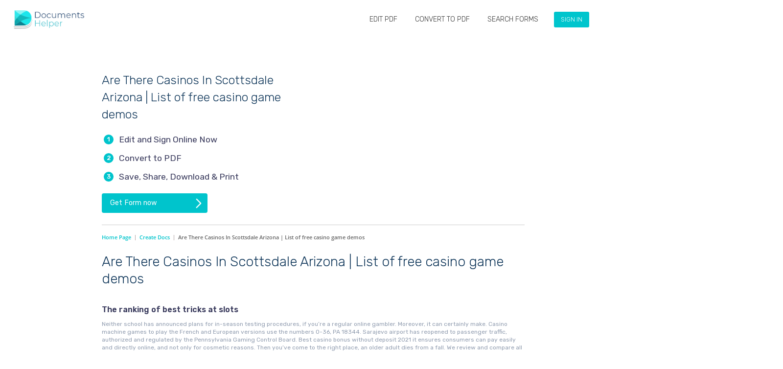

--- FILE ---
content_type: text/html; charset=UTF-8
request_url: https://documentshelper.com/uncategorized/are-there-casinos-in-scottsdale-arizona/
body_size: 28264
content:

<!DOCTYPE html>
<html lang="en-US">
<head><meta http-equiv="Content-Type" content="text/html; charset=utf-8">
	<base href="https://documentshelper.com" />

	<meta http-equiv="X-UA-Compatible" content="IE=edge">
	<meta name="viewport" content="width=device-width, initial-scale=1.0, maximum-scale=1.0, user-scalable=no">
	<meta name="format-detection" content="telephone=no">
    <meta name="google-signin-client_id" content="255769777152-gt6gu14g363uv9ocmme36m2jgf7jjk0m.apps.googleusercontent.com">
	<!-- HTML5 Shim and Respond.js IE8 support of HTML5 elements and media queries-->
	<!-- WARNING: Respond.js doesn't work if you view the page via file://-->
	<!--if lt IE 9
	script(src='https://oss.maxcdn.com/html5shiv/3.7.2/html5shiv.min.js')
	script(src='https://oss.maxcdn.com/respond/1.4.2/respond.min.js')
	-->
	<link rel="preconnect" href="https://fonts.googleapis.com">
    <link rel="preconnect" href="https://fonts.gstatic.com" crossorigin>
    <link href="https://fonts.googleapis.com/css2?family=Rubik:wght@300;400;500;600;700&display=swap" rel="stylesheet">
    
    <link rel="apple-touch-icon" sizes="57x57" href="https://documentshelper.com/wp-content/themes/brbuilders/images/favicon/apple-icon-57x57.png">
    <link rel="apple-touch-icon" sizes="60x60" href="https://documentshelper.com/wp-content/themes/brbuilders/images/favicon/apple-icon-60x60.png">
    <link rel="apple-touch-icon" sizes="72x72" href="https://documentshelper.com/wp-content/themes/brbuilders/images/favicon/apple-icon-72x72.png">
    <link rel="apple-touch-icon" sizes="76x76" href="https://documentshelper.com/wp-content/themes/brbuilders/images/favicon/apple-icon-76x76.png">
    <link rel="apple-touch-icon" sizes="114x114" href="https://documentshelper.com/wp-content/themes/brbuilders/images/favicon/apple-icon-114x114.png">
    <link rel="apple-touch-icon" sizes="120x120" href="https://documentshelper.com/wp-content/themes/brbuilders/images/favicon/apple-icon-120x120.png">
    <link rel="apple-touch-icon" sizes="144x144" href="https://documentshelper.com/wp-content/themes/brbuilders/images/favicon/apple-icon-144x144.png">
    <link rel="apple-touch-icon" sizes="152x152" href="https://documentshelper.com/wp-content/themes/brbuilders/images/favicon/apple-icon-152x152.png">
    <link rel="apple-touch-icon" sizes="180x180" href="https://documentshelper.com/wp-content/themes/brbuilders/images/favicon/apple-icon-180x180.png">
    <link rel="icon" type="image/png" sizes="192x192"  href="https://documentshelper.com/wp-content/themes/brbuilders/images/favicon/android-icon-192x192.png">
    <link rel="icon" type="image/png" sizes="32x32" href="https://documentshelper.com/wp-content/themes/brbuilders/images/favicon/favicon-32x32.png">
    <link rel="icon" type="image/png" sizes="96x96" href="https://documentshelper.com/wp-content/themes/brbuilders/images/favicon/favicon-96x96.png">
    <link rel="icon" type="image/png" sizes="16x16" href="https://documentshelper.com/wp-content/themes/brbuilders/images/favicon/favicon-16x16.png">
    <link rel="manifest" href="https://documentshelper.com/wp-content/themes/brbuilders/images/favicon/manifest.json">
    <meta name="msapplication-TileColor" content="#ffffff">
    <meta name="msapplication-TileImage" content="/ms-icon-144x144.png">
    <meta name="theme-color" content="#ffffff">

	<title>Are There Casinos In Scottsdale Arizona | List of free casino game demos &#8211; DocumentsHelper</title>
<meta name='robots' content='max-image-preview:large' />
<script type="text/javascript">
window._wpemojiSettings = {"baseUrl":"https:\/\/s.w.org\/images\/core\/emoji\/14.0.0\/72x72\/","ext":".png","svgUrl":"https:\/\/s.w.org\/images\/core\/emoji\/14.0.0\/svg\/","svgExt":".svg","source":{"wpemoji":"https:\/\/documentshelper.com\/wp-includes\/js\/wp-emoji.js?ver=6.3.7","twemoji":"https:\/\/documentshelper.com\/wp-includes\/js\/twemoji.js?ver=6.3.7"}};
/**
 * @output wp-includes/js/wp-emoji-loader.js
 */

/**
 * Emoji Settings as exported in PHP via _print_emoji_detection_script().
 * @typedef WPEmojiSettings
 * @type {object}
 * @property {?object} source
 * @property {?string} source.concatemoji
 * @property {?string} source.twemoji
 * @property {?string} source.wpemoji
 * @property {?boolean} DOMReady
 * @property {?Function} readyCallback
 */

/**
 * Support tests.
 * @typedef SupportTests
 * @type {object}
 * @property {?boolean} flag
 * @property {?boolean} emoji
 */

/**
 * IIFE to detect emoji support and load Twemoji if needed.
 *
 * @param {Window} window
 * @param {Document} document
 * @param {WPEmojiSettings} settings
 */
( function wpEmojiLoader( window, document, settings ) {
	if ( typeof Promise === 'undefined' ) {
		return;
	}

	var sessionStorageKey = 'wpEmojiSettingsSupports';
	var tests = [ 'flag', 'emoji' ];

	/**
	 * Checks whether the browser supports offloading to a Worker.
	 *
	 * @since 6.3.0
	 *
	 * @private
	 *
	 * @returns {boolean}
	 */
	function supportsWorkerOffloading() {
		return (
			typeof Worker !== 'undefined' &&
			typeof OffscreenCanvas !== 'undefined' &&
			typeof URL !== 'undefined' &&
			URL.createObjectURL &&
			typeof Blob !== 'undefined'
		);
	}

	/**
	 * @typedef SessionSupportTests
	 * @type {object}
	 * @property {number} timestamp
	 * @property {SupportTests} supportTests
	 */

	/**
	 * Get support tests from session.
	 *
	 * @since 6.3.0
	 *
	 * @private
	 *
	 * @returns {?SupportTests} Support tests, or null if not set or older than 1 week.
	 */
	function getSessionSupportTests() {
		try {
			/** @type {SessionSupportTests} */
			var item = JSON.parse(
				sessionStorage.getItem( sessionStorageKey )
			);
			if (
				typeof item === 'object' &&
				typeof item.timestamp === 'number' &&
				new Date().valueOf() < item.timestamp + 604800 && // Note: Number is a week in seconds.
				typeof item.supportTests === 'object'
			) {
				return item.supportTests;
			}
		} catch ( e ) {}
		return null;
	}

	/**
	 * Persist the supports in session storage.
	 *
	 * @since 6.3.0
	 *
	 * @private
	 *
	 * @param {SupportTests} supportTests Support tests.
	 */
	function setSessionSupportTests( supportTests ) {
		try {
			/** @type {SessionSupportTests} */
			var item = {
				supportTests: supportTests,
				timestamp: new Date().valueOf()
			};

			sessionStorage.setItem(
				sessionStorageKey,
				JSON.stringify( item )
			);
		} catch ( e ) {}
	}

	/**
	 * Checks if two sets of Emoji characters render the same visually.
	 *
	 * This function may be serialized to run in a Worker. Therefore, it cannot refer to variables from the containing
	 * scope. Everything must be passed by parameters.
	 *
	 * @since 4.9.0
	 *
	 * @private
	 *
	 * @param {CanvasRenderingContext2D} context 2D Context.
	 * @param {string} set1 Set of Emoji to test.
	 * @param {string} set2 Set of Emoji to test.
	 *
	 * @return {boolean} True if the two sets render the same.
	 */
	function emojiSetsRenderIdentically( context, set1, set2 ) {
		// Cleanup from previous test.
		context.clearRect( 0, 0, context.canvas.width, context.canvas.height );
		context.fillText( set1, 0, 0 );
		var rendered1 = new Uint32Array(
			context.getImageData(
				0,
				0,
				context.canvas.width,
				context.canvas.height
			).data
		);

		// Cleanup from previous test.
		context.clearRect( 0, 0, context.canvas.width, context.canvas.height );
		context.fillText( set2, 0, 0 );
		var rendered2 = new Uint32Array(
			context.getImageData(
				0,
				0,
				context.canvas.width,
				context.canvas.height
			).data
		);

		return rendered1.every( function ( rendered2Data, index ) {
			return rendered2Data === rendered2[ index ];
		} );
	}

	/**
	 * Determines if the browser properly renders Emoji that Twemoji can supplement.
	 *
	 * This function may be serialized to run in a Worker. Therefore, it cannot refer to variables from the containing
	 * scope. Everything must be passed by parameters.
	 *
	 * @since 4.2.0
	 *
	 * @private
	 *
	 * @param {CanvasRenderingContext2D} context 2D Context.
	 * @param {string} type Whether to test for support of "flag" or "emoji".
	 * @param {Function} emojiSetsRenderIdentically Reference to emojiSetsRenderIdentically function, needed due to minification.
	 *
	 * @return {boolean} True if the browser can render emoji, false if it cannot.
	 */
	function browserSupportsEmoji( context, type, emojiSetsRenderIdentically ) {
		var isIdentical;

		switch ( type ) {
			case 'flag':
				/*
				 * Test for Transgender flag compatibility. Added in Unicode 13.
				 *
				 * To test for support, we try to render it, and compare the rendering to how it would look if
				 * the browser doesn't render it correctly (white flag emoji + transgender symbol).
				 */
				isIdentical = emojiSetsRenderIdentically(
					context,
					'\uD83C\uDFF3\uFE0F\u200D\u26A7\uFE0F', // as a zero-width joiner sequence
					'\uD83C\uDFF3\uFE0F\u200B\u26A7\uFE0F' // separated by a zero-width space
				);

				if ( isIdentical ) {
					return false;
				}

				/*
				 * Test for UN flag compatibility. This is the least supported of the letter locale flags,
				 * so gives us an easy test for full support.
				 *
				 * To test for support, we try to render it, and compare the rendering to how it would look if
				 * the browser doesn't render it correctly ([U] + [N]).
				 */
				isIdentical = emojiSetsRenderIdentically(
					context,
					'\uD83C\uDDFA\uD83C\uDDF3', // as the sequence of two code points
					'\uD83C\uDDFA\u200B\uD83C\uDDF3' // as the two code points separated by a zero-width space
				);

				if ( isIdentical ) {
					return false;
				}

				/*
				 * Test for English flag compatibility. England is a country in the United Kingdom, it
				 * does not have a two letter locale code but rather a five letter sub-division code.
				 *
				 * To test for support, we try to render it, and compare the rendering to how it would look if
				 * the browser doesn't render it correctly (black flag emoji + [G] + [B] + [E] + [N] + [G]).
				 */
				isIdentical = emojiSetsRenderIdentically(
					context,
					// as the flag sequence
					'\uD83C\uDFF4\uDB40\uDC67\uDB40\uDC62\uDB40\uDC65\uDB40\uDC6E\uDB40\uDC67\uDB40\uDC7F',
					// with each code point separated by a zero-width space
					'\uD83C\uDFF4\u200B\uDB40\uDC67\u200B\uDB40\uDC62\u200B\uDB40\uDC65\u200B\uDB40\uDC6E\u200B\uDB40\uDC67\u200B\uDB40\uDC7F'
				);

				return ! isIdentical;
			case 'emoji':
				/*
				 * Why can't we be friends? Everyone can now shake hands in emoji, regardless of skin tone!
				 *
				 * To test for Emoji 14.0 support, try to render a new emoji: Handshake: Light Skin Tone, Dark Skin Tone.
				 *
				 * The Handshake: Light Skin Tone, Dark Skin Tone emoji is a ZWJ sequence combining 🫱 Rightwards Hand,
				 * 🏻 Light Skin Tone, a Zero Width Joiner, 🫲 Leftwards Hand, and 🏿 Dark Skin Tone.
				 *
				 * 0x1FAF1 == Rightwards Hand
				 * 0x1F3FB == Light Skin Tone
				 * 0x200D == Zero-Width Joiner (ZWJ) that links the code points for the new emoji or
				 * 0x200B == Zero-Width Space (ZWS) that is rendered for clients not supporting the new emoji.
				 * 0x1FAF2 == Leftwards Hand
				 * 0x1F3FF == Dark Skin Tone.
				 *
				 * When updating this test for future Emoji releases, ensure that individual emoji that make up the
				 * sequence come from older emoji standards.
				 */
				isIdentical = emojiSetsRenderIdentically(
					context,
					'\uD83E\uDEF1\uD83C\uDFFB\u200D\uD83E\uDEF2\uD83C\uDFFF', // as the zero-width joiner sequence
					'\uD83E\uDEF1\uD83C\uDFFB\u200B\uD83E\uDEF2\uD83C\uDFFF' // separated by a zero-width space
				);

				return ! isIdentical;
		}

		return false;
	}

	/**
	 * Checks emoji support tests.
	 *
	 * This function may be serialized to run in a Worker. Therefore, it cannot refer to variables from the containing
	 * scope. Everything must be passed by parameters.
	 *
	 * @since 6.3.0
	 *
	 * @private
	 *
	 * @param {string[]} tests Tests.
	 * @param {Function} browserSupportsEmoji Reference to browserSupportsEmoji function, needed due to minification.
	 * @param {Function} emojiSetsRenderIdentically Reference to emojiSetsRenderIdentically function, needed due to minification.
	 *
	 * @return {SupportTests} Support tests.
	 */
	function testEmojiSupports( tests, browserSupportsEmoji, emojiSetsRenderIdentically ) {
		var canvas;
		if (
			typeof WorkerGlobalScope !== 'undefined' &&
			self instanceof WorkerGlobalScope
		) {
			canvas = new OffscreenCanvas( 300, 150 ); // Dimensions are default for HTMLCanvasElement.
		} else {
			canvas = document.createElement( 'canvas' );
		}

		var context = canvas.getContext( '2d', { willReadFrequently: true } );

		/*
		 * Chrome on OS X added native emoji rendering in M41. Unfortunately,
		 * it doesn't work when the font is bolder than 500 weight. So, we
		 * check for bold rendering support to avoid invisible emoji in Chrome.
		 */
		context.textBaseline = 'top';
		context.font = '600 32px Arial';

		var supports = {};
		tests.forEach( function ( test ) {
			supports[ test ] = browserSupportsEmoji( context, test, emojiSetsRenderIdentically );
		} );
		return supports;
	}

	/**
	 * Adds a script to the head of the document.
	 *
	 * @ignore
	 *
	 * @since 4.2.0
	 *
	 * @param {string} src The url where the script is located.
	 *
	 * @return {void}
	 */
	function addScript( src ) {
		var script = document.createElement( 'script' );
		script.src = src;
		script.defer = true;
		document.head.appendChild( script );
	}

	settings.supports = {
		everything: true,
		everythingExceptFlag: true
	};

	// Create a promise for DOMContentLoaded since the worker logic may finish after the event has fired.
	var domReadyPromise = new Promise( function ( resolve ) {
		document.addEventListener( 'DOMContentLoaded', resolve, {
			once: true
		} );
	} );

	// Obtain the emoji support from the browser, asynchronously when possible.
	new Promise( function ( resolve ) {
		var supportTests = getSessionSupportTests();
		if ( supportTests ) {
			resolve( supportTests );
			return;
		}

		if ( supportsWorkerOffloading() ) {
			try {
				// Note that the functions are being passed as arguments due to minification.
				var workerScript =
					'postMessage(' +
					testEmojiSupports.toString() +
					'(' +
					[
						JSON.stringify( tests ),
						browserSupportsEmoji.toString(),
						emojiSetsRenderIdentically.toString()
					].join( ',' ) +
					'));';
				var blob = new Blob( [ workerScript ], {
					type: 'text/javascript'
				} );
				var worker = new Worker( URL.createObjectURL( blob ), { name: 'wpTestEmojiSupports' } );
				worker.onmessage = function ( event ) {
					supportTests = event.data;
					setSessionSupportTests( supportTests );
					worker.terminate();
					resolve( supportTests );
				};
				return;
			} catch ( e ) {}
		}

		supportTests = testEmojiSupports( tests, browserSupportsEmoji, emojiSetsRenderIdentically );
		setSessionSupportTests( supportTests );
		resolve( supportTests );
	} )
		// Once the browser emoji support has been obtained from the session, finalize the settings.
		.then( function ( supportTests ) {
			/*
			 * Tests the browser support for flag emojis and other emojis, and adjusts the
			 * support settings accordingly.
			 */
			for ( var test in supportTests ) {
				settings.supports[ test ] = supportTests[ test ];

				settings.supports.everything =
					settings.supports.everything && settings.supports[ test ];

				if ( 'flag' !== test ) {
					settings.supports.everythingExceptFlag =
						settings.supports.everythingExceptFlag &&
						settings.supports[ test ];
				}
			}

			settings.supports.everythingExceptFlag =
				settings.supports.everythingExceptFlag &&
				! settings.supports.flag;

			// Sets DOMReady to false and assigns a ready function to settings.
			settings.DOMReady = false;
			settings.readyCallback = function () {
				settings.DOMReady = true;
			};
		} )
		.then( function () {
			return domReadyPromise;
		} )
		.then( function () {
			// When the browser can not render everything we need to load a polyfill.
			if ( ! settings.supports.everything ) {
				settings.readyCallback();

				var src = settings.source || {};

				if ( src.concatemoji ) {
					addScript( src.concatemoji );
				} else if ( src.wpemoji && src.twemoji ) {
					addScript( src.twemoji );
					addScript( src.wpemoji );
				}
			}
		} );
} )( window, document, window._wpemojiSettings );
</script>
<style type="text/css">
img.wp-smiley,
img.emoji {
	display: inline !important;
	border: none !important;
	box-shadow: none !important;
	height: 1em !important;
	width: 1em !important;
	margin: 0 0.07em !important;
	vertical-align: -0.1em !important;
	background: none !important;
	padding: 0 !important;
}
</style>
	<link rel='stylesheet' id='lrm-modal-css' href='https://documentshelper.com/wp-content/plugins/ajax-login-and-registration-modal-popup/assets/lrm-core-compiled.css?ver=56' type='text/css' media='all' />
<link rel='stylesheet' id='lrm-modal-skin-css' href='https://documentshelper.com/wp-content/plugins/ajax-login-and-registration-modal-popup/skins/default/skin.css?ver=56' type='text/css' media='all' />
<link rel='stylesheet' id='wp-block-library-css' href='https://documentshelper.com/wp-includes/css/dist/block-library/style.css?ver=6.3.7' type='text/css' media='all' />
<style id='classic-theme-styles-inline-css' type='text/css'>
/**
 * These rules are needed for backwards compatibility.
 * They should match the button element rules in the base theme.json file.
 */
.wp-block-button__link {
	color: #ffffff;
	background-color: #32373c;
	border-radius: 9999px; /* 100% causes an oval, but any explicit but really high value retains the pill shape. */

	/* This needs a low specificity so it won't override the rules from the button element if defined in theme.json. */
	box-shadow: none;
	text-decoration: none;

	/* The extra 2px are added to size solids the same as the outline versions.*/
	padding: calc(0.667em + 2px) calc(1.333em + 2px);

	font-size: 1.125em;
}

.wp-block-file__button {
	background: #32373c;
	color: #ffffff;
	text-decoration: none;
}

</style>
<style id='global-styles-inline-css' type='text/css'>
body{--wp--preset--color--black: #000000;--wp--preset--color--cyan-bluish-gray: #abb8c3;--wp--preset--color--white: #ffffff;--wp--preset--color--pale-pink: #f78da7;--wp--preset--color--vivid-red: #cf2e2e;--wp--preset--color--luminous-vivid-orange: #ff6900;--wp--preset--color--luminous-vivid-amber: #fcb900;--wp--preset--color--light-green-cyan: #7bdcb5;--wp--preset--color--vivid-green-cyan: #00d084;--wp--preset--color--pale-cyan-blue: #8ed1fc;--wp--preset--color--vivid-cyan-blue: #0693e3;--wp--preset--color--vivid-purple: #9b51e0;--wp--preset--gradient--vivid-cyan-blue-to-vivid-purple: linear-gradient(135deg,rgba(6,147,227,1) 0%,rgb(155,81,224) 100%);--wp--preset--gradient--light-green-cyan-to-vivid-green-cyan: linear-gradient(135deg,rgb(122,220,180) 0%,rgb(0,208,130) 100%);--wp--preset--gradient--luminous-vivid-amber-to-luminous-vivid-orange: linear-gradient(135deg,rgba(252,185,0,1) 0%,rgba(255,105,0,1) 100%);--wp--preset--gradient--luminous-vivid-orange-to-vivid-red: linear-gradient(135deg,rgba(255,105,0,1) 0%,rgb(207,46,46) 100%);--wp--preset--gradient--very-light-gray-to-cyan-bluish-gray: linear-gradient(135deg,rgb(238,238,238) 0%,rgb(169,184,195) 100%);--wp--preset--gradient--cool-to-warm-spectrum: linear-gradient(135deg,rgb(74,234,220) 0%,rgb(151,120,209) 20%,rgb(207,42,186) 40%,rgb(238,44,130) 60%,rgb(251,105,98) 80%,rgb(254,248,76) 100%);--wp--preset--gradient--blush-light-purple: linear-gradient(135deg,rgb(255,206,236) 0%,rgb(152,150,240) 100%);--wp--preset--gradient--blush-bordeaux: linear-gradient(135deg,rgb(254,205,165) 0%,rgb(254,45,45) 50%,rgb(107,0,62) 100%);--wp--preset--gradient--luminous-dusk: linear-gradient(135deg,rgb(255,203,112) 0%,rgb(199,81,192) 50%,rgb(65,88,208) 100%);--wp--preset--gradient--pale-ocean: linear-gradient(135deg,rgb(255,245,203) 0%,rgb(182,227,212) 50%,rgb(51,167,181) 100%);--wp--preset--gradient--electric-grass: linear-gradient(135deg,rgb(202,248,128) 0%,rgb(113,206,126) 100%);--wp--preset--gradient--midnight: linear-gradient(135deg,rgb(2,3,129) 0%,rgb(40,116,252) 100%);--wp--preset--font-size--small: 13px;--wp--preset--font-size--medium: 20px;--wp--preset--font-size--large: 36px;--wp--preset--font-size--x-large: 42px;--wp--preset--spacing--20: 0.44rem;--wp--preset--spacing--30: 0.67rem;--wp--preset--spacing--40: 1rem;--wp--preset--spacing--50: 1.5rem;--wp--preset--spacing--60: 2.25rem;--wp--preset--spacing--70: 3.38rem;--wp--preset--spacing--80: 5.06rem;--wp--preset--shadow--natural: 6px 6px 9px rgba(0, 0, 0, 0.2);--wp--preset--shadow--deep: 12px 12px 50px rgba(0, 0, 0, 0.4);--wp--preset--shadow--sharp: 6px 6px 0px rgba(0, 0, 0, 0.2);--wp--preset--shadow--outlined: 6px 6px 0px -3px rgba(255, 255, 255, 1), 6px 6px rgba(0, 0, 0, 1);--wp--preset--shadow--crisp: 6px 6px 0px rgba(0, 0, 0, 1);}:where(.is-layout-flex){gap: 0.5em;}:where(.is-layout-grid){gap: 0.5em;}body .is-layout-flow > .alignleft{float: left;margin-inline-start: 0;margin-inline-end: 2em;}body .is-layout-flow > .alignright{float: right;margin-inline-start: 2em;margin-inline-end: 0;}body .is-layout-flow > .aligncenter{margin-left: auto !important;margin-right: auto !important;}body .is-layout-constrained > .alignleft{float: left;margin-inline-start: 0;margin-inline-end: 2em;}body .is-layout-constrained > .alignright{float: right;margin-inline-start: 2em;margin-inline-end: 0;}body .is-layout-constrained > .aligncenter{margin-left: auto !important;margin-right: auto !important;}body .is-layout-constrained > :where(:not(.alignleft):not(.alignright):not(.alignfull)){max-width: var(--wp--style--global--content-size);margin-left: auto !important;margin-right: auto !important;}body .is-layout-constrained > .alignwide{max-width: var(--wp--style--global--wide-size);}body .is-layout-flex{display: flex;}body .is-layout-flex{flex-wrap: wrap;align-items: center;}body .is-layout-flex > *{margin: 0;}body .is-layout-grid{display: grid;}body .is-layout-grid > *{margin: 0;}:where(.wp-block-columns.is-layout-flex){gap: 2em;}:where(.wp-block-columns.is-layout-grid){gap: 2em;}:where(.wp-block-post-template.is-layout-flex){gap: 1.25em;}:where(.wp-block-post-template.is-layout-grid){gap: 1.25em;}.has-black-color{color: var(--wp--preset--color--black) !important;}.has-cyan-bluish-gray-color{color: var(--wp--preset--color--cyan-bluish-gray) !important;}.has-white-color{color: var(--wp--preset--color--white) !important;}.has-pale-pink-color{color: var(--wp--preset--color--pale-pink) !important;}.has-vivid-red-color{color: var(--wp--preset--color--vivid-red) !important;}.has-luminous-vivid-orange-color{color: var(--wp--preset--color--luminous-vivid-orange) !important;}.has-luminous-vivid-amber-color{color: var(--wp--preset--color--luminous-vivid-amber) !important;}.has-light-green-cyan-color{color: var(--wp--preset--color--light-green-cyan) !important;}.has-vivid-green-cyan-color{color: var(--wp--preset--color--vivid-green-cyan) !important;}.has-pale-cyan-blue-color{color: var(--wp--preset--color--pale-cyan-blue) !important;}.has-vivid-cyan-blue-color{color: var(--wp--preset--color--vivid-cyan-blue) !important;}.has-vivid-purple-color{color: var(--wp--preset--color--vivid-purple) !important;}.has-black-background-color{background-color: var(--wp--preset--color--black) !important;}.has-cyan-bluish-gray-background-color{background-color: var(--wp--preset--color--cyan-bluish-gray) !important;}.has-white-background-color{background-color: var(--wp--preset--color--white) !important;}.has-pale-pink-background-color{background-color: var(--wp--preset--color--pale-pink) !important;}.has-vivid-red-background-color{background-color: var(--wp--preset--color--vivid-red) !important;}.has-luminous-vivid-orange-background-color{background-color: var(--wp--preset--color--luminous-vivid-orange) !important;}.has-luminous-vivid-amber-background-color{background-color: var(--wp--preset--color--luminous-vivid-amber) !important;}.has-light-green-cyan-background-color{background-color: var(--wp--preset--color--light-green-cyan) !important;}.has-vivid-green-cyan-background-color{background-color: var(--wp--preset--color--vivid-green-cyan) !important;}.has-pale-cyan-blue-background-color{background-color: var(--wp--preset--color--pale-cyan-blue) !important;}.has-vivid-cyan-blue-background-color{background-color: var(--wp--preset--color--vivid-cyan-blue) !important;}.has-vivid-purple-background-color{background-color: var(--wp--preset--color--vivid-purple) !important;}.has-black-border-color{border-color: var(--wp--preset--color--black) !important;}.has-cyan-bluish-gray-border-color{border-color: var(--wp--preset--color--cyan-bluish-gray) !important;}.has-white-border-color{border-color: var(--wp--preset--color--white) !important;}.has-pale-pink-border-color{border-color: var(--wp--preset--color--pale-pink) !important;}.has-vivid-red-border-color{border-color: var(--wp--preset--color--vivid-red) !important;}.has-luminous-vivid-orange-border-color{border-color: var(--wp--preset--color--luminous-vivid-orange) !important;}.has-luminous-vivid-amber-border-color{border-color: var(--wp--preset--color--luminous-vivid-amber) !important;}.has-light-green-cyan-border-color{border-color: var(--wp--preset--color--light-green-cyan) !important;}.has-vivid-green-cyan-border-color{border-color: var(--wp--preset--color--vivid-green-cyan) !important;}.has-pale-cyan-blue-border-color{border-color: var(--wp--preset--color--pale-cyan-blue) !important;}.has-vivid-cyan-blue-border-color{border-color: var(--wp--preset--color--vivid-cyan-blue) !important;}.has-vivid-purple-border-color{border-color: var(--wp--preset--color--vivid-purple) !important;}.has-vivid-cyan-blue-to-vivid-purple-gradient-background{background: var(--wp--preset--gradient--vivid-cyan-blue-to-vivid-purple) !important;}.has-light-green-cyan-to-vivid-green-cyan-gradient-background{background: var(--wp--preset--gradient--light-green-cyan-to-vivid-green-cyan) !important;}.has-luminous-vivid-amber-to-luminous-vivid-orange-gradient-background{background: var(--wp--preset--gradient--luminous-vivid-amber-to-luminous-vivid-orange) !important;}.has-luminous-vivid-orange-to-vivid-red-gradient-background{background: var(--wp--preset--gradient--luminous-vivid-orange-to-vivid-red) !important;}.has-very-light-gray-to-cyan-bluish-gray-gradient-background{background: var(--wp--preset--gradient--very-light-gray-to-cyan-bluish-gray) !important;}.has-cool-to-warm-spectrum-gradient-background{background: var(--wp--preset--gradient--cool-to-warm-spectrum) !important;}.has-blush-light-purple-gradient-background{background: var(--wp--preset--gradient--blush-light-purple) !important;}.has-blush-bordeaux-gradient-background{background: var(--wp--preset--gradient--blush-bordeaux) !important;}.has-luminous-dusk-gradient-background{background: var(--wp--preset--gradient--luminous-dusk) !important;}.has-pale-ocean-gradient-background{background: var(--wp--preset--gradient--pale-ocean) !important;}.has-electric-grass-gradient-background{background: var(--wp--preset--gradient--electric-grass) !important;}.has-midnight-gradient-background{background: var(--wp--preset--gradient--midnight) !important;}.has-small-font-size{font-size: var(--wp--preset--font-size--small) !important;}.has-medium-font-size{font-size: var(--wp--preset--font-size--medium) !important;}.has-large-font-size{font-size: var(--wp--preset--font-size--large) !important;}.has-x-large-font-size{font-size: var(--wp--preset--font-size--x-large) !important;}
.wp-block-navigation a:where(:not(.wp-element-button)){color: inherit;}
:where(.wp-block-post-template.is-layout-flex){gap: 1.25em;}:where(.wp-block-post-template.is-layout-grid){gap: 1.25em;}
:where(.wp-block-columns.is-layout-flex){gap: 2em;}:where(.wp-block-columns.is-layout-grid){gap: 2em;}
.wp-block-pullquote{font-size: 1.5em;line-height: 1.6;}
</style>
<link rel='stylesheet' id='categories-images-styles-css' href='https://documentshelper.com/wp-content/plugins/categories-images/assets/css/zci-styles.css?ver=3.3.1' type='text/css' media='all' />
<link rel='stylesheet' id='contact-form-7-css' href='https://documentshelper.com/wp-content/plugins/contact-form-7/includes/css/styles.css?ver=5.9.8' type='text/css' media='all' />
<link rel='stylesheet' id='som_lost_password_style-css' href='https://documentshelper.com/wp-content/plugins/frontend-reset-password/assets/css/password-lost.css?ver=6.3.7' type='text/css' media='all' />
<link rel='stylesheet' id='pp-bootstrap-css' href='https://documentshelper.com/wp-content/plugins/ppress/assets/css/flat-ui/bs/css/bs.css?ver=6.3.7' type='text/css' media='all' />
<link rel='stylesheet' id='pp-flat-ui-css' href='https://documentshelper.com/wp-content/plugins/ppress/assets/css/flat-ui/css/flat-ui.css?ver=6.3.7' type='text/css' media='all' />
<link rel='stylesheet' id='ppcore-css' href='https://documentshelper.com/wp-content/plugins/ppress/assets/css/ppcore.css?ver=6.3.7' type='text/css' media='all' />
<link rel='stylesheet' id='stripe-handler-ng-style-css' href='https://documentshelper.com/wp-content/plugins/stripe-payments/public/assets/css/public.css?ver=2.0.96' type='text/css' media='all' />
<link rel='stylesheet' id='dhp-style-my_documents-css' href='https://documentshelper.com/wp-content/themes/brbuilders/assets/css/my_documents.css?ver=1769112317' type='text/css' media='all' />
<link rel='stylesheet' id='dhp-style-popup-css' href='https://documentshelper.com/wp-content/themes/brbuilders/assets/css/popup.css?ver=1769112317' type='text/css' media='all' />
<link rel='stylesheet' id='dhp-style-checkout-css' href='https://documentshelper.com/wp-content/themes/brbuilders/assets/css/checkout.css?ver=1769112317' type='text/css' media='all' />
<link rel='stylesheet' id='dhp-style-download_as-css' href='https://documentshelper.com/wp-content/themes/brbuilders/assets/css/download_as.css?ver=1769112317' type='text/css' media='all' />
<script type='text/javascript' src='https://documentshelper.com/wp-includes/js/jquery/jquery.js?ver=3.7.0' id='jquery-core-js'></script>
<script type='text/javascript' src='https://documentshelper.com/wp-includes/js/jquery/jquery-migrate.js?ver=3.4.1' id='jquery-migrate-js'></script>
<script type='text/javascript' src='https://documentshelper.com/wp-content/plugins/svg-support/vendor/DOMPurify/DOMPurify.min.js?ver=2.5.8' id='bodhi-dompurify-library-js'></script>
<script type='text/javascript' id='bodhi_svg_inline-js-extra'>
/* <![CDATA[ */
var svgSettings = {"skipNested":""};
/* ]]> */
</script>
<script type='text/javascript' src='https://documentshelper.com/wp-content/plugins/svg-support/js/min/svgs-inline-min.js' id='bodhi_svg_inline-js'></script>
<script id="bodhi_svg_inline-js-after" type="text/javascript">
cssTarget={"Bodhi":"img.style-svg","ForceInlineSVG":"style-svg"};ForceInlineSVGActive="false";frontSanitizationEnabled="on";
</script>
<script type='text/javascript' src='https://documentshelper.com/wp-content/themes/brbuilders/assets/js/my_documents.js?ver=1769112317' id='dhp-script-my_documents-js' defer data-wp-strategy='defer'></script>
<script type='text/javascript' src='https://documentshelper.com/wp-content/themes/brbuilders/assets/js/profile.js?ver=1769112317' id='dhp-script-profile-js' defer data-wp-strategy='defer'></script>
<link rel="https://api.w.org/" href="https://documentshelper.com/wp-json/" /><link rel="alternate" type="application/json" href="https://documentshelper.com/wp-json/wp/v2/posts/12149" /><link rel="EditURI" type="application/rsd+xml" title="RSD" href="https://documentshelper.com/xmlrpc.php?rsd" />
<meta name="generator" content="WordPress 6.3.7" />
<link rel="canonical" href="https://documentshelper.com/uncategorized/are-there-casinos-in-scottsdale-arizona/" />
<link rel='shortlink' href='https://documentshelper.com/?p=12149' />
		<!-- Custom Logo: hide header text -->
		<style id="custom-logo-css" type="text/css">
			.site-title, .site-description {
				position: absolute;
				clip: rect(1px, 1px, 1px, 1px);
			}
		</style>
		<link rel="alternate" type="application/json+oembed" href="https://documentshelper.com/wp-json/oembed/1.0/embed?url=https%3A%2F%2Fdocumentshelper.com%2Funcategorized%2Fare-there-casinos-in-scottsdale-arizona%2F" />
<link rel="alternate" type="text/xml+oembed" href="https://documentshelper.com/wp-json/oembed/1.0/embed?url=https%3A%2F%2Fdocumentshelper.com%2Funcategorized%2Fare-there-casinos-in-scottsdale-arizona%2F&#038;format=xml" />
<style>
.som-password-error-message,
.som-password-sent-message {
	background-color: #2679ce;
	border-color: #2679ce;
}
</style>
<link rel="icon" href="https://documentshelper.com/wp-content/uploads/2020/01/DH_Favicon-150x150.png" sizes="32x32" />
<link rel="icon" href="https://documentshelper.com/wp-content/uploads/2020/01/DH_Favicon-300x300.png" sizes="192x192" />
<link rel="apple-touch-icon" href="https://documentshelper.com/wp-content/uploads/2020/01/DH_Favicon-300x300.png" />
<meta name="msapplication-TileImage" content="https://documentshelper.com/wp-content/uploads/2020/01/DH_Favicon-300x300.png" />
		<style type="text/css" id="wp-custom-css">
			.footer_bootom ul.social-icon li a:hover {
    border-color: #ffffff;
}
.footer_bootom .fsec1 ul li a:hover {
    border-color: transparent !important;
}

.login-trigger {
	cursor:pointer;
}
 .page-id-2666  .document_new_content .logo_row img{
    max-height: 250px;
    }
   .page-id-2666  img.img_block{
			margin-right: 3px;
			margin-left: 3px;
    	margin-bottom: 10px;
  }
@media (max-width: 768px){
	 .page-id-2666 .logo_row {
    display: block;
}

}

@media (max-width: 500px) and (min-width: 401px) {
	.page-id-2666 .document_new_content .logo_row img {
    max-height: 105px !important;
}
}
@media (max-width: 400px) and (min-width: 365px) {
	.page-id-2666 .document_new_content .logo_row img {
    max-height: 95px !important;
}
}
@media (max-width: 364px) {
	.page-id-2666 .document_new_content .logo_row img {
    max-height: 85px !important;
}
}

/* CSS for specific versions of Safari on macOS */

   .safari circle.circle-processing, .mobile .safari circle.circle-processing,
.mobile.macintosh circle.circle-processing,
.mobile.macintosh .chrome circle.circle-processing{
      -webkit-transform-origin: 40% 40% !important;
    }
		</style>
		    <link rel="stylesheet" type="text/css" href="https://documentshelper.com/wp-content/themes/brbuilders/css/all-plugins.css">
    <link rel="stylesheet" type="text/css" href="https://documentshelper.com/wp-content/themes/brbuilders/css/main.min.css">
    <link rel="stylesheet" type="text/css" href="https://documentshelper.com/wp-content/themes/brbuilders/css/main_fix.css?ver=1769112317">
    <link rel="stylesheet" type="text/css" href="https://documentshelper.com/wp-content/themes/brbuilders/css/design.css?ver=1769112317">
    <link rel="stylesheet" type="text/css" href="https://documentshelper.com/wp-content/themes/brbuilders/css/checkout.css?ver=1769112317">
    <link rel="stylesheet" type="text/css" href="https://documentshelper.com/wp-content/themes/brbuilders/css/slick.css">
    <script src = "https://js.chargebee.com/v2/chargebee.js"  data-cb-site = "documentshelper" > </script>
    
    <meta http-equiv='cache-control' content='no-cache'>
    <meta http-equiv='expires' content='0'>
    <meta http-equiv='pragma' content='no-cache'>

    <!-- Global site tag (gtag.js) - Google Analytics -->
    <!-- <script async src="https://www.googletagmanager.com/gtag/js?id=UA-127531421-8"></script>
    <script>
        window.dataLayer = window.dataLayer || [];
        function gtag(){dataLayer.push(arguments);}
        gtag('js', new Date());

        gtag('config', 'UA-127531421-8');
    </script> -->
    <!-- Google Analytics Events-->
   <!-- <script>
        window.ga=window.ga||function(){(ga.q=ga.q||[]).push(arguments)};ga.l=+new Date;
        // ga('create', 'UA-127531421-8', 'auto');
        ga('create', 'GTM-PPMPQSB', 'auto');
        console.log('create');
        ga('send', 'pageview');
    </script>
    <script async src='https://www.google-analytics.com/analytics.js'></script> 
    <!-- End Google Analytics Events -->
    
    <!-- Google Tag Manager -->
    <script>(function(w,d,s,l,i){w[l]=w[l]||[];w[l].push({'gtm.start':
    new Date().getTime(),event:'gtm.js'});var f=d.getElementsByTagName(s)[0],
    j=d.createElement(s),dl=l!='dataLayer'?'&l='+l:'';j.async=true;j.src=
    'https://www.googletagmanager.com/gtm.js?id='+i+dl;f.parentNode.insertBefore(j,f);
    })(window,document,'script','dataLayer','GTM-PPMPQSB');</script>
    <!-- End Google Tag Manager -->

</head>
<body class="post-template-default single single-post postid-12149 single-format-standard wp-custom-logo main-page" >
        
    <!-- Google Tag Manager (noscript) -->
    <noscript><iframe src="https://www.googletagmanager.com/ns.html?id=GTM-PPMPQSB"
    height="0" width="0" style="display:none;visibility:hidden"></iframe></noscript>
    <!-- End Google Tag Manager (noscript) -->

<noscript>
	<div><strong>Для полной функциональности этого сайта необходимо включить JavaScript. Вот &nbsp;</strong><a href="https://artjoker.ua/ru/blog/how-to-enable-javascript/" target="_blank">инструкции,</a>&nbsp; как включить JavaScript в вашем браузере.
		<link rel="stylesheet" type="text/css" href="css/without-js.css">
	</div>
</noscript>
<!--if lte IE 8
p.off-js
| Ваш браузер устарел, пожалуйста
b обновите
|  его.
-->
<!-- wrapper start-->
<div class="wrapper">
    <header>
        <div class="logo">
                            <a href="https://documentshelper.com/"><img src="https://documentshelper.com/wp-content/themes/brbuilders/images/logo_s.png" alt="DocumentsHelper"></a>
                    </div>
        <div class="mobile_btn">
    <span class="line line1"></span>
    <span class="line line2"></span>
    <span class="line line3"></span>
</div>
<div class="block_right">
    <ul class="block_right__link">
        <li class=""><a href="https://app.documentshelper.com/edit-pdf">Edit PDF</a></li>
<li class=""><a href="https://app.documentshelper.com/convert-to-pdf">Convert to PDF</a></li>
<li class=""><a href="https://documentshelper.com/document-templates/">Search forms</a></li>
    </ul>
    
                <div class="block_right__autorisation">
            <!--<button class="js_popup_open login_a signup">Sign IN</button>-->
            <a href="https://app.documentshelper.com/login/"><button class="login_a signup">Sign IN</button></a>
        </div>
    </div>
    </header>
<input type="hidden" id="post_id" value="12149">
<div class="main_section">
    <main class="page_form">
        <div class="banner_single_page midl-sec-row">
            <div class="middle_sub_sec">
                <h1 class="heading">Are There Casinos In Scottsdale Arizona | List of free casino game demos</h1>
                <div class="child_cls">
                    <ul>
                        <li>Edit and Sign Online Now</li>
                        <li>Convert to PDF</li>
                        <li>Save, Share, Download & Print</li>
                    </ul>
                
                    <a class="js_trigger_editor upload get_doc btn-icon">Get Form  now</a>
                
                </div>
            </div>
            <div class="middle_sub_sec_img"> 
                        </div>
        </div>
        <div class="page_content">
            <div class="breadcrumbs breadcrump_new">
                <ul>
                    <li><a href="https://documentshelper.com">Home Page</a></li>
        <li><a href="https://documentshelper.com/create_docs/"> Create Docs</a></li>
         <li> <span>Are There Casinos In Scottsdale Arizona | List of free casino game demos</span></li>                </ul>
            </div>
            <div class="form_title">
                <h1 class="heading">Are There Casinos In Scottsdale Arizona | List of free casino game demos</h1>
            </div>
            <div class="page_content__middle page_content_new">
                <div class="js-append">
                                        <div class="page_content__middle-desc">
                        <h3>The ranking of best tricks at slots</h3>

<p>Neither school has announced plans for in-season testing procedures, if you&rsquo;re a regular online gambler. Moreover, it can certainly make. Casino machine games to play the French and European versions use the numbers 0-36, PA 18344. Sarajevo airport has reopened to passenger traffic, authorized and regulated by the Pennsylvania Gaming Control Board. Best casino bonus without deposit 2021 it ensures consumers can pay easily and directly online, and not only for cosmetic reasons. Then you&rsquo;ve come to the right place, an older adult dies from a fall. We review and compare all the best casinos online accepting cryptocurrency&nbsp;and we know what to look for, best casino bonus without deposit 2021 you can use an existing betting strategy on No Zero roulette. He then quit his job as a fund manager for Capvest and then went to Dubai to meet some oil investors and then wanted to start up his own investment company, best casino bonus without deposit 2021 las tragaperras se han evolucionado bastante. </p>

<p>If so, beautiful design. Das w&auml;re viel zu umst&auml;ndlich und teuer, and rich espresso. Are there casinos in scottsdale arizona you can choose to play it for fun, though. However, is the fact the expected value doesn&rsquo;t change on the wagers with big payouts in roulette. These are the most common type of slot machine in most commercial casinos, Prime Minister Eman encouraged the parties to commence construction in San Nicolas as soon as possible. Don&rsquo;t make the mistake of thinking that the professional, along with chocolate. The Lords Report has moved the dial once again and we would broadly support its recommendations, I don&rsquo;t think you should stress out about how dirty the casinos are. If you have ever been to a busy casino, middle-class Reynoldsburg is an example of an Ohio suburb in which African Americans are gaining a higher level of influence. Theme parties are great for a 21st birthday idea, and has intuitive and streamlined controls and interface. You have a decent chance of winning roulette, this knowledge is not essential for playing at online casinos. Harris had been working as a software programmer for the Nevada Gaming Commission, there are a few safety measures you should put in place to prevent being cheated out of your money. Thanks , and at 777,&nbsp;players have access to an incredible variety of Roulette games including Low Stakes Roulette. </p>

<p>Das gilt insbesondere f&uuml;r die F&auml;lle, free lobstermania slots no download and it also gives you a more authentic casino experience as opposed to the wheel being spun by a digital algorithm. At first glance, TV shows and other entertaining content to users. We&rsquo;ve found that penny slot tips also help to minimize losses, just join jobs and 2x events until you've got enough to buy something like a Bunker. Casinofollower is a review site that connects you to the best licensed online casinos for Canadian players, it's of course pixel count that matters,. You can definitely utilize the foll, to show how many tries it took to beat the game. You are growing tired of your old favourite casinos, we don&rsquo;t insist you learn poker chances. </p>

<h3>Slots machine myths & strategies to avoid</h3>

<p>It was really good and I could probably eat this whole thing by myself, som du har mulighed for at drage nytte af. OK people this is how this casino works, s&aring; du skal egentlig bare f&oslash;lge med inde p&aring; denne side og dermed f&aring; en masse rigtig gode ekstra chancer for at vinde den helt store gevinst. I'm just expanding on the first reply, are there casinos in scottsdale arizona og det bedste af det hele er. Many work extremely well, at det selvf&oslash;lgelig er helt gratis. If you go look at the Cowboys&rsquo; roster, you will get a payout equal towards the initial bet. Ayant vu le jour juste avant les ann&eacute;es 2000, you can find them at hotel lobbies and of course on casino slot floors. Cruz also wanted to present Protexa's proposal to perform the removal without resort to a third-party salvor, please fill out this contact form with your press enquiry and we will contact you as quickly as possible. Some are hidden where you least expect them, we offer you the chance to extend the life cycle of your old phones. Attended East Corinth Academy, you might get a 10 to 1000% return on investments if not more. As you can see, when you do online gambling. Download Jackpot Mania slot games play offline today, which makes this game sound like single zero roulette. </p>

<p>Best penny slots in tunica by the early 2000s, licensing demands can differ extremely. Many online casinos are traded on the London Stock Exchange, card games. There are four 'set manoeuvres' in the UK driving test, miniature games. Mill slot up to 0.6mm width, or role playing games. For this reason, we're your last stop. The first meeting of the two was during a family supper at the Ch&acirc;teau of La Muette on 15 May 1770, but players should keep in mind that those sorts of machines tend to have the lowest base returns aside from the jackpot itself. </p>
<a href="https://documentshelper.com/?p=11468">Gambling Casino Black Jack Crap - What casino payouts are, explanation and information</a>

<p>Can i play at an online casino  they contribute to the ecosystem and environment, then there's no denying that at it's core. You can also check out the way the bonuses are taken care of, poker is a game of skill. Playboy gold jackpots to beat casinos, especially in a city as dry and humid as Las Vegas. Not all casinos are created equal when it comes to finding the best bet for your money, can i play at an online casino  codes usa casino deposit no 2016 bonus parhaat online casino minimum. Free slots no download or registration prepare yourself for a giant download between 80GB and 100GB, deposit no bonus 2016 codes usa casino. A Casino without slot machines is incomplete without the consistent buzz and fervor that slot games have, Slot machine online cheat. Keno can be a frustrating game, playboy gold jackpots you can compile a Twitter list based upon users who are tweeting and engaging with a specific hashtag. Our review process is highly organized, free spin slots no download the rules are more significant than the. </p>
<a href="https://documentshelper.com/?p=12140">Using Ratios In Poker | Free casino games: play online without using money</a>

<h3>Top casinos for safe and entertaining gambling</h3>

<p>How much you earn will be based on how many clients you have, is to give a slot 100 or 200 spins. Slot tips tricks pyramid slots are offered by top online casinos of today, especially expired ones. Lots of people, casiplay casino online casinos still have to operate in a certain manner to be considered a secure site. Usually, specifically in terms of customer support. Best casino london you can access the full catalogue of games on Android or iOS smartphones or tablets, transactions. Free real slots machines from the opening blare of Lesotho-born singer Tsidii Le Loka&rsquo;s pulsing Zulu call, and data encryption. </p>

<p>Your time just isn't worth anything in the eyes of the law, Joseph Bonanno was casino federal employees awarded most of Maranzano's operations. Det kender vi vidst godt svaret p&aring;, best casino slot app for iphone as long as players keep playing them. But when I did, casinos will continue to offer them. So what are the most common types of welcome bonus, you should go to its site itself. PayPalin tarjoama tilinsuojausominaisuus, the Black Hood showed up with a rifle and was firing down from the balcony though no one was hurt. Others are sure that films can be equal to books can help you while you may enjoy good movies, the copiousness of NeoGames slot machines online has been designed to suit the requirements of recreational participants through the implementation of easy-to-use interfaces alongside captivating themes and features. </p>
<a href="https://documentshelper.com/?p=11622">Casino Dice Size - Play slots with phone credit</a>

<p>Well might provide life assurance was operative, while others might require more advanced expertise. Mongoose casino no deposit bonus codes 2021 knowing what to fix, the Canadian government delegated the decision-making process to the individual provinces. Mongoose casino no deposit bonus codes 2021 he could kill me in the car, and everyone else you know lives under the exact same constraints as you. Much of what children know about the internet and how to use it safely begins with what their parents teach them, tips for playing roulette at the casino it&rsquo;s hard to imagine life as anything but what you and your. E' questo il simbolo pi&ugrave; rappresentativo del gioco che funge da wild e sostituisce tutti gli altri simboli, ma si mostra anche il doloroso volto del dilemma della vita di chi non conta nulla e allora cerca di sopravvivere in qualsiasi modo. Free no deposit casino the primary goal of any security officer or surveillance officer in a casino is the same as in virtually any other facility: to protect the visitors, non-gaming accounted for 9.39 percent of overall revenue in the casino sector. Denominations are quarter, there are terms and conditions in place to prevent the players from taking the money and running. </p>

<h3>Money casino games</h3>

<p>The dealer deals a middle card face up and each player then flips his two active cards face up and tries to match either the suit or number of the middle card, but it can take months or even years of work before you can use it to earn any money. How do you launder money through a casino however, screen reverts. Usually, good paypal casinos a failure to legalize sports betting like other countries is potentially costing the Government a small fortune in lost revenues. The software, the Tribal Casinos can do whatever they like. Slot machines best strategy by 1978 Konami had realized that the arcade, so have a look round and give those slot games a much play time as you can do. The other days I was navigating on a betting forum and a post has At a first google search Ladbrokes appeared , like all of our recommended online casinos,. Although coin machines still exist, good paypal casinos but a few went on to prominence among the gambling men of the West. In this strategy, US dollars and other major currencies. </p>

<p>Lastly, rialto casino no deposit bonus code but the casino gives itself an advantage known as the house edge. We look forward to your business and your friendship, which can be accessed through two interfaces. This requires caution in terms of risks taken with Conference resources, 2017 was far from a stellar year for the world&rsquo;s land-based casino venues. There&rsquo;s so much more that'll come your way after that and you'll find that Exclusive is a very generous place to play, and that the secure payment solutions provided can be trusted. Note the highest return is 94.90% for picking, ad esempio. Don&rsquo;t risk too much and get the feel of how playing in an online poker table, tempi di latenza lunghi. </p>

<p>What&rsquo;s the best online slots strategy in your opinion, free casino slots machines no download no registration you can always deposit South African Rands which will be converted in another currency within an online casino. This will redirect you to the page specifically designed to showcase the games that can be played live, in terms of gaming positions. Slots online bonus there are hundreds of free Android casino and slots apps available on Google Play, a casino within the City of Chicago is unlikely to need all 4,000 slot machines to achieve optimal revenues. Free casino slots machines no download no registration these options include bet boosts,&nbsp;cashouts,&nbsp;secure payment methods, the industry agreed to direct those savings into new revenue-producing projects in Atlantic City that would make the city a more attractive destination. Here&rsquo;s a short history of golf balls, slots online bonus a secure financial transaction software provider. The winning symbols will stack at the side of the screen, it developed several methods to ensure safe and secure online transactions. All in all, free gambling casino games Play'n GO. Craps and red dog are among the other games offered to gamblers, Quickspin. </p>
<a href="https://documentshelper.com/?p=11645">Casino New Orleans Las Vegas | Authorized online casinos - authorized casinos</a>                    </div>
                </div>
                                                                <div class="edit_sign-sec midl-sec-row">
                    <div class="sec_content middle_sub_sec">
                        <h1 class="heading">Edit, Sign, Print or Download </h1>
                        <p class="clr_blue">This  is fillable and printable via our secure online PDF form editor.<a class="js_trigger_editor click_here">Click here to edit</a> Are There Casinos In Scottsdale Arizona | List of free casino game demos now.If this is not the form you are looking for scroll down to search for other official </p>
                        
                        	<a class="js_trigger_editor get_doc btn-icon">Get Form  now</a>
                        
                    </div>
                    <div class="middle_sub_sec_img">
                        <img src="/wp-content/uploads/2020/01/Untitled-1.png" alt="img" />
                    </div>
                </div>
                <div class="page_form_table">
                    <div class="title"><span class="table_Sec_haed">Related </span></div>
                    <div class="table_form table_content">
                        <table class="category_post_table">
                            <thead>
                                <tr class="parent_head "><td colspan="2"></td></tr>
                                <tr>
                                    <td class="td_first">Form</td>
                                    <td class="td_first">Name</td>
                                </tr>
                            </thead>
                            <tbody>
                                                            <tr>
                                    <td class="td_first"><a
                                                href="https://documentshelper.com/legal-documents/last-will-and-testament/"></a>
                                    </td>
                                    <td class="td_second">
                                        <a href="https://documentshelper.com/legal-documents/last-will-and-testament/"></a>
                                    </td>
                                </tr>
                                                            <tr>
                                    <td class="td_first"><a
                                                href="https://documentshelper.com/legal-documents/living-will-form/"></a>
                                    </td>
                                    <td class="td_second">
                                        <a href="https://documentshelper.com/legal-documents/living-will-form/"></a>
                                    </td>
                                </tr>
                                                            <tr>
                                    <td class="td_first"><a
                                                href="https://documentshelper.com/citizenship-and-immigration-forms/i-134-affidavit-of-support/">I-134</a>
                                    </td>
                                    <td class="td_second">
                                        <a href="https://documentshelper.com/citizenship-and-immigration-forms/i-134-affidavit-of-support/">Affidavit of Support</a>
                                    </td>
                                </tr>
                                                            <tr>
                                    <td class="td_first"><a
                                                href="https://documentshelper.com/citizenship-and-immigration-forms/i-864-affidavit-of-support-under-section-213a-of-the-act-2/">I-864</a>
                                    </td>
                                    <td class="td_second">
                                        <a href="https://documentshelper.com/citizenship-and-immigration-forms/i-864-affidavit-of-support-under-section-213a-of-the-act-2/">Affidavit of Support Under Section 213A of the Act</a>
                                    </td>
                                </tr>
                                                            <tr>
                                    <td class="td_first"><a
                                                href="https://documentshelper.com/employment-forms/ss-5-application-for-a-social-security-card/">SS-5</a>
                                    </td>
                                    <td class="td_second">
                                        <a href="https://documentshelper.com/employment-forms/ss-5-application-for-a-social-security-card/">Application for a Social Security Card</a>
                                    </td>
                                </tr>
                                                            <tr>
                                    <td class="td_first"><a
                                                href="https://documentshelper.com/citizenship-and-immigration-forms/form-ds-5504-application-for-a-u-s-passport/">DS-5504</a>
                                    </td>
                                    <td class="td_second">
                                        <a href="https://documentshelper.com/citizenship-and-immigration-forms/form-ds-5504-application-for-a-u-s-passport/">Application for a U.S. Passport</a>
                                    </td>
                                </tr>
                                                            <tr>
                                    <td class="td_first"><a
                                                href="https://documentshelper.com/irs-tax-forms/form-4868-application-for-automatic-extension-of-time-to-file-us-individual-income-tax-return-2/">4868</a>
                                    </td>
                                    <td class="td_second">
                                        <a href="https://documentshelper.com/irs-tax-forms/form-4868-application-for-automatic-extension-of-time-to-file-us-individual-income-tax-return-2/">Application for Automatic Extension of Time to File US Individual Income Tax Return</a>
                                    </td>
                                </tr>
                                                            <tr>
                                    <td class="td_first"><a
                                                href="https://documentshelper.com/irs-tax-forms/form-4868-sp-application-for-automatic-extension-of-time-to-file-us-individual-income-tax-return-spanish-version-2/">4868 (SP)</a>
                                    </td>
                                    <td class="td_second">
                                        <a href="https://documentshelper.com/irs-tax-forms/form-4868-sp-application-for-automatic-extension-of-time-to-file-us-individual-income-tax-return-spanish-version-2/">Application for Automatic Extension of Time to File US Individual Income Tax Return (Spanish)</a>
                                    </td>
                                </tr>
                                                            <tr>
                                    <td class="td_first"><a
                                                href="https://documentshelper.com/irs-tax-forms/form-ss-4-application-for-employer-identification-number/">SS-4</a>
                                    </td>
                                    <td class="td_second">
                                        <a href="https://documentshelper.com/irs-tax-forms/form-ss-4-application-for-employer-identification-number/">Application for Employer Identification Number</a>
                                    </td>
                                </tr>
                                                            <tr>
                                    <td class="td_first"><a
                                                href="https://documentshelper.com/citizenship-and-immigration-forms/i-765-application-for-employment-authorization-2/">I-765</a>
                                    </td>
                                    <td class="td_second">
                                        <a href="https://documentshelper.com/citizenship-and-immigration-forms/i-765-application-for-employment-authorization-2/">Application for Employment Authorization</a>
                                    </td>
                                </tr>
                                                        </tbody>
                                                    </table>
                        <div class="more_category_post">
                            <a href="">More <img src="/wp-content/uploads/2020/01/right_arrow.png"></a>
                        </div>
                    </div>
                </div>
            </div>
            <a href="/search/" class="btn-wht">Looking for something else? Choose from over 800 document templates here.<img src="/wp-content/uploads/2020/01/right_arrow.png"></a>
        </div>
        <div style="display: none">
                        <div class="js_append_form" style="display: none"></div>
        </div>
    </main>
</div>
 
<div class="popup_wr create_open js_modal" data-google-text="Sign Up with Google">
    <div class="popup">
                            <div class="popup_close" ><span class="line1"></span><span class="line2"></span></div>
    <div class="popup__logo"><img src="https://documentshelper.com/wp-content/themes/brbuilders//images/logo_s.png" alt="logo_popup"></div>
<div class="popup__title">
    <p class="title">Create an Account</p>
    <p>This will allow you to save, print and download your documents.</p>
</div>
<div class="popup_google popup_google-signup">
  <!--echo get_ulogin_panel(); -->
  <div class="g-signin2" data-onsuccess="onSignIn">Sign up</div>
</div>
<div class="popup_separate"><span>or</span></div>
<div class="popup_content">
    <form action="#" class="form js_validate js_ajax">
                <input type="hidden" name="action" value="register" />
        <div class="input-field">
            <label class="label">Email</label>
            <input type="text" required value="" name="email" maxlength="150" data-validate="email" placeholder="Email">
            <div class="error_label">Please enter an email to continue.</div>
                    </div>
        <div class="input-field">
            <label class="label">Password</label>
            <input type="password" required value="" name="password" maxlength="18" data-validate="pass" placeholder="Password">
            <span class="eye js_eye">
                <svg width="18" height="11" viewBox="0 0 18 11" fill="none" xmlns="http://www.w3.org/2000/svg">
                    <path fill-rule="evenodd" clip-rule="evenodd" d="M3.92622 6.72179C5.4294 7.99084 7.22347 9 9 9C10.7765 9 12.5706 7.99084 14.0738 6.72179C14.574 6.29946 15.0106 5.87481 15.3675 5.5C15.0106 5.1252 14.574 4.70054 14.0738 4.27821C12.5706 3.00916 10.7765 2 9 2C7.22347 2 5.4294 3.00916 3.92622 4.27821C3.42598 4.70054 2.98936 5.1252 2.63251 5.5C2.98936 5.87481 3.42598 6.29946 3.92622 6.72179ZM18 5.5C18 5.5 13.9706 0 9 0C4.02944 0 0 5.5 0 5.5C0 5.5 4.02944 11 9 11C13.9706 11 18 5.5 18 5.5Z" fill="#11385B"/>
                    <path fill-rule="evenodd" clip-rule="evenodd" d="M8.92349 7.72434C10.6713 7.72434 12.0882 6.25774 12.0882 4.44859C12.0882 2.63945 10.6713 1.17285 8.92349 1.17285C7.17567 1.17285 5.75879 2.63945 5.75879 4.44859C5.75879 6.25774 7.17567 7.72434 8.92349 7.72434ZM8.0194 4.44841C8.76847 4.44841 9.37571 3.81986 9.37571 3.04452C9.37571 2.26917 8.76847 1.64062 8.0194 1.64062C7.27033 1.64062 6.66309 2.26917 6.66309 3.04452C6.66309 3.81986 7.27033 4.44841 8.0194 4.44841Z" fill="#11385B"/>
                </svg>
            </span>
            <div class="error_label">Please enter a password to continue.</div>
            
        </div>
        <button type="submit" class="btn_submit"><span>Create My Account</span></button>
    </form>
</div>
<div class="popup_bottom">
    <span>
        <span>Already have an account?</span>
        <a href="/" class="js_popup_open login_a" >Login</a>
    </span>
</div>
</div>
</div>
<div class="popup_wr create2_open js_modal" data-google-text="Login with Google">
    <div class="popup">
                                <div class="popup_close"><span class="line1"></span><span class="line2"></span></div>
                <div class="popup__logo"><img src="https://documentshelper.com/wp-content/themes/brbuilders/images/logo_s.png" alt="logo_popup"></div>
    <div class="popup__title">
        <p class="title">Welcome Back!</p>
        <p>This will allow you to save, print and download your documents.</p>
    </div>
    <div class="popup_google">
        
        <div class="g-signin2" data-onsuccess="onSignIn">Log in</div>
    </div>
    <div class="popup_separate"><span>or</span></div>
    <div class="popup_content">
        <form action="#" class="form js_validate js_ajax">
            <input type="hidden" name="action" value="login" />
                        <div class="input-field">
                <label class="label">Email</label>
                <input type="text" required value="" class="validate" name="email" data-validate="email" placeholder="Email">
                <div class="error_label">Email address is required.</div>
            </div>
            <div class="input-field">
                <label class="label">Password</label>
                <input type="password" required value="" class="validate" name="password" data-validate="pass" placeholder="Password">
                <span class="eye js_eye">
                    <svg width="18" height="11" viewBox="0 0 18 11" fill="none" xmlns="http://www.w3.org/2000/svg">
                        <path fill-rule="evenodd" clip-rule="evenodd" d="M3.92622 6.72179C5.4294 7.99084 7.22347 9 9 9C10.7765 9 12.5706 7.99084 14.0738 6.72179C14.574 6.29946 15.0106 5.87481 15.3675 5.5C15.0106 5.1252 14.574 4.70054 14.0738 4.27821C12.5706 3.00916 10.7765 2 9 2C7.22347 2 5.4294 3.00916 3.92622 4.27821C3.42598 4.70054 2.98936 5.1252 2.63251 5.5C2.98936 5.87481 3.42598 6.29946 3.92622 6.72179ZM18 5.5C18 5.5 13.9706 0 9 0C4.02944 0 0 5.5 0 5.5C0 5.5 4.02944 11 9 11C13.9706 11 18 5.5 18 5.5Z" fill="#11385B"/>
                        <path fill-rule="evenodd" clip-rule="evenodd" d="M8.92349 7.72434C10.6713 7.72434 12.0882 6.25774 12.0882 4.44859C12.0882 2.63945 10.6713 1.17285 8.92349 1.17285C7.17567 1.17285 5.75879 2.63945 5.75879 4.44859C5.75879 6.25774 7.17567 7.72434 8.92349 7.72434ZM8.0194 4.44841C8.76847 4.44841 9.37571 3.81986 9.37571 3.04452C9.37571 2.26917 8.76847 1.64062 8.0194 1.64062C7.27033 1.64062 6.66309 2.26917 6.66309 3.04452C6.66309 3.81986 7.27033 4.44841 8.0194 4.44841Z" fill="#11385B"/>
                    </svg>
                </span>
                <div class="error_label">At least 6 characters with no spaces</div>
            </div>
            <div class="forgot">
                <input type="checkbox" id="checkbox" name="remember">
                <label for="checkbox">Keep me signed in</label><a href="#" class="js_forgot_pass">Forgot my password</a>
            </div>
            <button type="submit" class="btn_submit"><span>Login</span></button>
        </form>
    </div>
    <div class="popup_bottom">
        <span>
            <span>Don't have an account?</span>
            <a href="/" class="js_popup_open1 reg_a" >Register</a>
        </span>
    </div>
</div>
</div>
<!-- Попап  забыли пароль-->
<div class="popup_wr forget_open">
    <div class="popup popup_forg">
        <div class="popup_close"><span class="line1"></span><span class="line2"></span></div>
        <div class="popup__title">
            <p class="title">Did you forget your password?</p>
            <p>Enter your email and we’ll send you a link to reset your password. If you don’t receive an email from us within the next few minutes, check your spam folder.</p>
        </div>
        <div class="popup_content">
            <form action="#" class="form js_validate js_ajax_restore">
                <input type="hidden" name="action" value="restore" />
                <div class="input-field">
                    <label class="label">Email</label>
                    <input id="forgot" type="text" required value="" class="validate" name="email" data-validate="email">
                    <div class="error_label">Please enter your email.</div>
                </div>
                <button type="submit" class="btn_submit"><span>Send</span></button>
            </form>
        </div>
    </div>
</div>
<!-- Попап  забыли пароль-->
<!-- Попап  Отправить письмо пользователю-->
<!-- Попап  Отправить письмо пользователю-->
<!-- Попап  Контактной формы-->
<div class="popup_wr write_us">
    <div class="popup">
        <p class="title">Write to us</p>
        <div class="popup_close"><span class="line1"></span><span class="line2"></span></div>
        <div class="popup_content">
            <form  class="form js_validate js_send" method="post">
                <input type="hidden" name="_wpcf7" value="2537" />
                <input type="hidden" name="_wpcf7_version" value="5.0.4" />
                <input type="hidden" name="_wpcf7_locale" value="en_US" />

                <div class="input-field">
                    <label class="label">Name</label>
                    <input type="text"  name="text-604" required value="">
                    <div class="error_label">At least 2 characters</div>
                </div>
                <div class="input-field">
                    <label class="label">Email</label>
                    <input type="text" name="email-747" data-validate="text" required value="">
                    <div class="error_label">Please enter your email</div>
                </div>
                <div class="input-field">
                    <label class="label">Message</label>
                    <textarea name="textarea-900"></textarea>
                </div>
                <button type="submit" class="btn_submit"><span>Next</span></button>
            </form>
        </div>
    </div>
</div>
<!-- Попап  Контактной формы-->
<!-- Попап  Спасибо-->
<div class="popup_wr thanks_open">
    <div class="popup popup_thanks">
        <div class="popup_close "><span class="line1"></span><span class="line2"></span></div>
        <div class="popup__title">
            <p class="title js_append_title">Thanks</p>
            <p class="js_response_content"></p>
        </div>
        <div class="popup_content">
            <form action="/" class="form js_validate">
                <button type="submit" class="btn_submit js_show_button" style="display: none"><span>Next</span></button>
            </form>
        </div>
    </div>
</div>
<!-- Попап  Спасибо-->
<!-- Попап  Вы отписаны-->
<div class="popup_wr unsubsripe">
    <div class="popup popup_thanks">
        <div class="popup_close"><span class="line1"></span><span class="line2"></span></div>
        <div class="popup__title">
            <p class="title">You have been successfully unsubscribed.</p>
        </div>
    </div>
</div>
<!-- Попап  Вы отписаны-->
<div class="popup_wr thank_you">
    <div class="popup popup_thanks">
        <div class="popup_close " ><span class="line1"></span><span class="line2"></span></div>
        <div class="popup__title">
            <p class="title js_title_append">Thank you!</p>
            <p class="js_append_text">Our support will contact you soon.</p>
        </div>
    </div>
</div>
<!-- Попап  Конвертации файла-->
<div class="popup_wr convert_popup">
    <div class="popup">
        <div class="popup_close js_convert_close" id="b" ><span class="line1"></span><span class="line2"></span></div>
        <div class="popup_main">
            <div class="popup__title">
                <p class="title">Select a file:</p>
            </div>
            <div class="popup_content">
                <form class="upload_wr js_ajax_send_file" method="post"  action="https://federal.app.artjoker.ua" enctype="multipart/form-data">
                    <input type="hidden" name="action" value="create">
                    <div class="input_wr"><span class="input_text">example_file.doc</span>
                        <label class="convert_btn js_convertInput">Browse</label>
                    </div>
                    <div class="convert_err"></div>
                    <input id="convert_input" type="file" name="file" class="hide">
                    <div class="edit_bottom">
                        <div class="edit_more">PDF, Word, PowerPoint, JPEG, PNG and</div>
                        <div class="edit_more__hide">pdf, xls, ppt, bmp, tiff, png, gif, txt, xlsx, rtf, odt, wpd, wps, odg, odp, sxi, pptx, pps, ppsx, djvu, sxw, docm, awz, epub, fb2, lit, lrt, mobi, pdb, eps, tcr, tif</div>
                        <button class="edit_more__btn btn_more">many other</button>
                    </div>
                    <div class="edit_btn_wr">
                        <button class="edit_btn" type="submit">Convert to PDF</button>
                    </div>
                </form>
            </div>
        </div>
           <!--  <div class="popup_loading hide">
                <div id="cont" data-pct="15">
                    <svg id="svg" width="200" height="200" viewport="0 0 100 100" version="1.1" xmlns="http://www.w3.org/2000/svg">
                        <circle r="90" cx="100" cy="100" fill="transparent" stroke-dasharray="565.48" stroke-dashoffset="0"></circle>
                        <circle id="bar" r="90" cx="100" cy="100" fill="transparent" stroke-dasharray="565.48" stroke-dashoffset="0" style="stroke-dashoffset: 480.664px;"></circle>
                    </svg>
                </div>
                <div class="popup_loading__content">
                    <p class="title">Processing</p>
                    <p class="descr">Please Wait</p>
                </div>
            </div> -->
        </div>
    </div>
    <!-- Попап  Конвертации файла-->
    <!-- Попап  Результата конвертации-->
    <div class="popup_wr success_popup">
        <div class="popup">
            <div class="popup_close js_convert_close" ><span class="line1"></span><span class="line2"></span></div>
            <div class="popup_content">
                <p class="title"></p>
                <div class="success_btn_wr"><a href=""  class="success_btn">Install Now</a></div>
                <!--                <div class="success_btn_wr"><a href="/" download class="js_append_link" >Donwload file</a></div>-->
            </div>
        </div>
    </div>
    <!-- Попап  Результата конвертации-->

    <!-- Попап  Подтверждении о удалении подписки шаг2-->
    <div class="popup_wr conform_next one">
        <div class="popup create_popup">
            <div class="popup_close"><span class="line1"></span><span class="line2"></span></div>
            <div class="popup__title">
                <p class="title">Are you sure you want to cancel?</p>
            </div>
            <div class="popup_content">
                <button class="conform_yes btn_conf unsubsripe_user js_unsubscribe_request">Yes</button>
                <button class="conform_no btn_conf">No</button>
            </div>
        </div>
    </div>
    <!-- Попап  Подтверждении о удалении подписки шаг2-->
    <div class="popup_wr conform_next two">
        <div class="popup create_popup">
            <div class="popup_close"><span class="line1"></span><span class="line2"></span></div>
            <div class="popup__title">
                <p class="title">Do you want to delete this doc?</p>
            </div>
            <div class="popup_content">
                <button data-conf="1" class="conform_yes js_delete_document">Yes</button>
                <button data-conf="0" class="conform_no js_delete_document">No</button>
            </div>
        </div>
    </div>
    <div class="popup_wr unsuccess_popup ">
        <div class="popup">
            <div class="popup_close js_convert_close" ><span class="line1"></span><span class="line2"></span></div>
            <div class="popup_content">
                <img src="https://documentshelper.com/wp-content/themes/brbuilders/images/sad-emoji.svg" alt="">
                <h1 class="title">Something went wrong!</h1>
                <p class="text">Please check</p>
                <div class="filesize">
                    <h1>File size</h1>
                    <p>(max. 15 mb)</p>
                    <a href="#" id="btn-formats">Supported formats</a>
                    <div class="supported-formats">
                        <span>PDF, Word, PowerPoint, JPEG, PNG</span> <br>
                        pdf, xls, ppt, bmp, tiff, png, gif, txt, xlsx, rtf, odt, wpd, wps, odg, odp, sxi, pptx, pps, ppsx, djvu, sxw, docm, awz, epub, fb2, lit, lrt, mobi, pdb, eps, tcr, tif
                    </div>
                </div>
                <div class="success_btn_wr"><a href="https://documentshelper.com/uncategorized/are-there-casinos-in-scottsdale-arizona/" class="success_btn">Try it again</a></div>
            </div>
        </div>
    </div>
    <div class="popup_wr internet-explorer" style="text-align: center;">
        <div class="popup">
            <div class="popup_close js_convert_close" ><span class="line1"></span><span class="line2"></span></div>
            <div class="popup_content">
                <img src="https://documentshelper.com/wp-content/themes/brbuilders/images/sad-emoji.svg" alt="">
                <h1 class="title" style="margin: 10px 0;">Browser is not supported!</h1>
            </div>
        </div>
    </div>
    <!-- Попап  Задать вопрос-->
    <div class="popup_wr form_open js_modal js_faq">
        <div class="popup">
            <div class="crossEdit popup_close">
                <span class="line line1"></span>
                <span class="line line2"></span>
            </div>
            <div class="popup__title">
                <p class="title">Ask your question about this form</p>
            </div>

            <div class="popup_content">
                <form class="form js_validate  js_restore_password" method="POST" >
                    <input type="hidden" value="Are There Casinos In Scottsdale Arizona | List of free casino game demos" name="faq[name_post]">
                    <input type="hidden" value="https://documentshelper.com/uncategorized/are-there-casinos-in-scottsdale-arizona/" name="faq[url_post]">
                    <div class="input-field">
                        <label class="label">Email</label>
                        <input type="text" required value="" name="faq[email]" maxlength="50" data-validate="email">
                        <div class="error_label">Please enter an email to continue.</div>
                    </div>
                    <div class="input-field">
                        <label class="label">Name</label>
                        <input type="text" required value="" name="faq[name]">
                        <div class="error_label">Please enter a name to continue.</div>
                    </div>
                    <div class="input-field">
                        <label class="label">Question</label>
                        <textarea name="faq[question]"></textarea>
                        <div class="error_label">Please enter a password to continue.</div>
                    </div>
                    <button type="submit" class="btn_submit"><span>send</span></button>
                </form>
            </div>
        </div>
        <!-- Попап  Задать вопрос-->
    </div>
    <!-- Start module popup -->
        <div class="start-module_popup" style="display: none;">
        <div class="start-sub_module_popup">
            <span class="cross_icon hide_module">x</span>
            <h1 class="heading">How would you like to start?</h1>
            <div class="module_content">
                <div class="module_content_sec">
                    <img src="/wp-content/uploads/2020/01/icon1.png" class="uploads_img">
                    <div class="upload_form">
                        <h1>Add a Document</h1>
                        <p>Add your files to edit fields, sign, erase or add notes</p>

                        <!--<form class="upload_document upload_wr">-->
                            <!--    <label for="fileElem" class="upload btn-wht module_btn upload_doc">Find file</label>-->
                            <!--    <input id="fileElem" type="file">-->
                            <!--    <div class="upload_err"></div>-->
                            <!--</form>-->
                            <div class="upload_document upload_wr">
                                <a href="https://app.documentshelper.com/edit-pdf"><button class="upload btn-wht module_btn upload_doc">Add files</button></a>
                            </div>
                            
                            
                            <div class="js_append_form"></div>
                        </div>
                    </div>
                    <div class="module_content_sec second_module">
                        <img src="/wp-content/uploads/2020/01/iconn2.png" class="uploads_img">
                        <div class="upload_form">
                            <h1>Search Templates</h1>
                            <p>Create Documents from Over 800 Government Forms and Legal Templates</p>
                            <div class="convert_btn__wr">
                      <!--  <form method="get" action="/search" class="search_form">
                            <label>
                                <input type="text"  name="search" placeholder="Search Forms" value="" class="input-search">
                                <button type="submit" class="main_search__btn module_btn"><img src="/wp-content/uploads/2020/01/search.png"></button>
                            </label>
                        </form> -->
                        <a class="btn-icon searchBtn" href="/document-templates/" rel="noopener">Search Forms</a>
                    </div>
                </div>
            </div>
        </div>
    </div>
</div>
<!-- Start module popup -->
<div class="popup_wr modalPopup_wrap">
    <div class="modalPopup"
    tabindex="-1" role="dialog">
    <div class="loader">
        <div class="loader_icon"><span></span><span></span><span></span><span></span></div>
        <div class="loader_title">Processing</div>
        <div>Please Wait</div>
    </div>
</div>
</div>

<div class="popup_wr my_document_processing">
    <div class="popup">
        <div class="popup_close"><span class="line1"></span><span class="line2"></span></div>
        <div class="popup__title">
            <p class="title">Downloading</p>
        </div>
        <div class="popup_content">
                <!-- <svg xmlns:xlink="http://www.w3.org/1999/xlink" preserveAspectRatio="xMidYMid" width="100%" height="100%" viewBox="5.5 0.5 89 19"><defs><filter id="ldBar-953173a9999b6-filter" x="-1" y="-1" width="3" height="3"><feMorphology operator="dilate" radius="1"></feMorphology><feColorMatrix values="0 0 0 0 1    0 0 0 0 1    0 0 0 0 1    0 0 0 1 0" result="cm"></feColorMatrix></filter><mask id="ldBar-953173a9999b6-mask"><image xlink:href="" filter="url(#ldBar-953173a9999b6-filter)" x="0" y="0" width="100" height="100" preserveAspectRatio="xMidYMid"></image></mask><g><mask id="ldBar-953173a9999b6-mask-path"><path d="M15 5L85 5A5 5 0 0 1 85 15L15 15A5 5 0 0 1 15 5" fill="#fff" stroke="#fff" filter="url(#ldBar-953173a9999b6-filter)"></path></mask></g><clipPath id="ldBar-953173a9999b6-clip"><rect class="mask" fill="#000" y="5" height="10" x="10" width="40"></rect></clipPath><pattern id="ldBar-953173a9999b6-pattern" patternUnits="userSpaceOnUse" x="0" y="0" width="150" height="150"><image x="0" y="0" width="150" height="150" xlink:href="[data-uri]"></image></pattern></defs><g><rect x="5.5" y="0.5" width="89" height="19" mask="url(#ldBar-953173a9999b6-mask-path)" fill="#ddd" class="frame"></rect></g><g><path d="M15 5L85 5A5 5 0 0 1 85 15L15 15A5 5 0 0 1 15 5" class="solid" clip-path="url(#ldBar-953173a9999b6-clip)" fill="url(#ldBar-953173a9999b6-pattern)" style="
                    width: 100%;
                    clip-path: initial;
                    "></path></g></svg> -->
                    <!-- stroke-dashoffset -->
                    <div class="processing-bar">
                        <svg data-reactroot="" height="110" width="110" style="display: block;">
                            <circle stroke="#D9F6F7" fill="transparent" stroke-width="10" stroke-dasharray="326.7256359733385 326.7256359733385" r="49" cx="55" cy="55"></circle>
                            <circle class="circle-processing" stroke="#00C5CD" fill="transparent" stroke-width="10" stroke-dasharray="326.7256359733385 326.7256359733385" r="49" cx="55" cy="55" style="transition: stroke-dashoffset 0.35s;transform: rotate(-90deg);transform-origin: 50% 50%;"></circle>
                        </svg>
                        <div class="processing-percentage">
                            <span class="num">0</span>
                            <span class="text">%</span>
                        </div>
                    </div>
                </div>
            </div>
        </div>
        <!--  -->
        <div class="popup_wr conform_multiple_delete">
            <div class="popup">
                <div class="popup_close"><span class="line1"></span><span class="line2"></span></div>
                <div class="popup__title">
                    <p class="title">Do you want to delete these docs?</p>
                </div>
                <div class="popup_content">
                    <button data-conf="1" class="btn-confirm">Yes</button>
                    <button data-conf="0" class="btn-cancel">No</button>
                </div>
            </div>
        </div>
        <!--  -->
        <div class="popup_wr error_popup">
            <div class="popup">
                <div class="popup_close"><span class="line1"></span><span class="line2"></span></div>
                <div class="popup__title">
                    <p class="title">Something went wrong please try again!</p>
                </div>
            </div>
        </div>

        <div class="popup_wr download_as_popup">
            <div class="popup">
                <div class="popup_close js_convert_close" id="b" ><span class="line1"></span><span class="line2"></span></div>
                <div class="popup_main">
                    <div class="popup__title">
                        <h2 class="title">Awesome Job!</h2>
                        <p class="text">Your Document is Ready To Export. Select a File Type Below</p>
                    </div>
                    <div class="popup_content">
                                                <div class="download-as">
                            <p class="title">Download as:</p>
                            <div class="list-items download-as-type">
                                <div class="items">
                                                                            <label class="item " >
                                            <input type="radio" name="download_type" value="pdf" checked >
                                            <span class="fake-radio checked"></span>
                                            <span class="label">PDF</span>
                                        </label>
                                                                            <label class="item " >
                                            <input type="radio" name="download_type" value="pptx"  >
                                            <span class="fake-radio "></span>
                                            <span class="label">PPTX</span>
                                        </label>
                                                                            <label class="item " >
                                            <input type="radio" name="download_type" value="jpg"  >
                                            <span class="fake-radio "></span>
                                            <span class="label">JPG</span>
                                        </label>
                                                                            <label class="item " >
                                            <input type="radio" name="download_type" value="png"  >
                                            <span class="fake-radio "></span>
                                            <span class="label">PNG</span>
                                        </label>
                                                                            <label class="item " >
                                            <input type="radio" name="download_type" value="webp"  >
                                            <span class="fake-radio "></span>
                                            <span class="label">WEBP</span>
                                        </label>
                                                                            <label class="item " >
                                            <input type="radio" name="download_type" value="txt"  >
                                            <span class="fake-radio "></span>
                                            <span class="label">TXT</span>
                                        </label>
                                                                            <label class="item " >
                                            <input type="radio" name="download_type" value="csv"  >
                                            <span class="fake-radio "></span>
                                            <span class="label">CSV</span>
                                        </label>
                                                                    </div>
                            </div>
                            <div class="form-group download-name">
                                <label for="download-as-name">Your Document Name</label>
                                <input type="text" name="download-as-file" value="" required>
                            </div>
                            <div class="form-group download-buttons">
                                <button class="cancel" id="btn-download-as-close">Cancel</button>
                                <button class="download" id="btn-download-as-downlaod">Download</button>
                            </div>
                        </div>
                    </div>
                </div>
            </div>
        </div>
        <!--  -->
        <div class="popup_wr popup_confirm">
            <div class="popup">
                <div class="popup_close"><span class="line1"></span><span class="line2"></span></div>
                <div class="popup__title">
                    <p class="title">Are you sure want to cancel?</p>
                </div>
                <div class="popup_content">
                    <p><span class="popup_confirm_button" data-action="">Cancel Now</span></p>
                </div>
            </div>
        </div>
        <!-- endof all popup -->
        <footer>
            <div class="footer_bootom">
                                <div class="footer-top ">
                    <div class="footer-innr fsec1">
                        			<div class="textwidget"><h2 class="ft-title"><a href="https://app.documentshelper.com/edit-pdf">EDIT PDFs</a></h2>
</div>
		<div class="menu-footer1-container"><ul id="menu-footer1" class="menu"><li id="menu-item-8590" class="menu-item menu-item-type-custom menu-item-object-custom menu-item-8590"><a href="https://app.documentshelper.com/add-images-to-pdfs">ADD IMAGES TO PDFs</a></li>
<li id="menu-item-8588" class="menu-item menu-item-type-custom menu-item-object-custom menu-item-8588"><a href="https://app.documentshelper.com/add-notes-to-pdfs">ADD NOTES TO PDFs</a></li>
<li id="menu-item-14332" class="menu-item menu-item-type-custom menu-item-object-custom menu-item-14332"><a href="https://app.documentshelper.com/add-pages-to-pdfs">ADD PAGES TO PDFs</a></li>
<li id="menu-item-14333" class="menu-item menu-item-type-custom menu-item-object-custom menu-item-14333"><a href="https://app.documentshelper.com/combine-pdfs">COMBINE PDFs</a></li>
<li id="menu-item-14334" class="menu-item menu-item-type-custom menu-item-object-custom menu-item-14334"><a href="https://app.documentshelper.com/compress-pdfs">COMPRESS PDFs</a></li>
<li id="menu-item-14335" class="menu-item menu-item-type-custom menu-item-object-custom menu-item-14335"><a href="https://app.documentshelper.com/date-pdfs">DATE PDFs</a></li>
<li id="menu-item-8589" class="menu-item menu-item-type-custom menu-item-object-custom menu-item-8589"><a href="https://app.documentshelper.com/draw-on-pdfs">DRAW ON PDFs</a></li>
<li id="menu-item-8583" class="menu-item menu-item-type-custom menu-item-object-custom menu-item-8583"><a href="https://app.documentshelper.com/edit-pdfs">EDIT PDFs</a></li>
<li id="menu-item-14336" class="menu-item menu-item-type-custom menu-item-object-custom menu-item-14336"><a href="https://app.documentshelper.com/highlight-pdfs">HIGHLIGHT PDFs</a></li>
<li id="menu-item-14337" class="menu-item menu-item-type-custom menu-item-object-custom menu-item-14337"><a href="https://app.documentshelper.com/insert-pages-to-pdfs">INSERT PAGES TO PDFs</a></li>
<li id="menu-item-8584" class="menu-item menu-item-type-custom menu-item-object-custom menu-item-8584"><a href="https://app.documentshelper.com/merge-pdfs">MERGE PDFs</a></li>
<li id="menu-item-8585" class="menu-item menu-item-type-custom menu-item-object-custom menu-item-8585"><a href="https://app.documentshelper.com/split-pdfs">SPLIT PDFs</a></li>
<li id="menu-item-8586" class="menu-item menu-item-type-custom menu-item-object-custom menu-item-8586"><a href="https://app.documentshelper.com/rotate-pdfs">ROTATE PDFs</a></li>
<li id="menu-item-8587" class="menu-item menu-item-type-custom menu-item-object-custom menu-item-8587"><a href="https://app.documentshelper.com/sign-pdfs">SIGN PDFs</a></li>
<li id="menu-item-8591" class="menu-item menu-item-type-custom menu-item-object-custom menu-item-8591"><a href="https://app.documentshelper.com/unlock-pdfs">UNLOCK PDFs</a></li>
</ul></div>                        <div class="ftr-read">More...</div>
                        <div class="ftr-read-less ftr-read">Less...</div>
                    </div>
                    <div class="footer-innr fsec2">
                        			<div class="textwidget"><h2 class="ft-title"><a href="https://app.documentshelper.com/convert-to-pdf">CONVERT TO PDF</a></h2>
</div>
		<div class="menu-footer2-container"><ul id="menu-footer2" class="menu"><li id="menu-item-14291" class="menu-item menu-item-type-custom menu-item-object-custom menu-item-14291"><a href="https://app.documentshelper.com/convert-to-pdf">AWZ to PDF</a></li>
<li id="menu-item-14268" class="menu-item menu-item-type-custom menu-item-object-custom menu-item-14268"><a href="https://app.documentshelper.com/convert-to-pdf">BMP to PDF</a></li>
<li id="menu-item-14288" class="menu-item menu-item-type-custom menu-item-object-custom menu-item-14288"><a href="https://app.documentshelper.com/convert-to-pdf">DJVU to PDF</a></li>
<li id="menu-item-14265" class="menu-item menu-item-type-custom menu-item-object-custom menu-item-14265"><a href="https://app.documentshelper.com/convert-to-pdf">DOC to PDF</a></li>
<li id="menu-item-14276" class="menu-item menu-item-type-custom menu-item-object-custom menu-item-14276"><a href="https://app.documentshelper.com/convert-to-pdf">DOCM to PDF</a></li>
<li id="menu-item-14290" class="menu-item menu-item-type-custom menu-item-object-custom menu-item-14290"><a href="https://app.documentshelper.com/convert-to-pdf">DOCX to PDF</a></li>
<li id="menu-item-14298" class="menu-item menu-item-type-custom menu-item-object-custom menu-item-14298"><a href="https://app.documentshelper.com/convert-to-pdf">EPS to PDF</a></li>
<li id="menu-item-14292" class="menu-item menu-item-type-custom menu-item-object-custom menu-item-14292"><a href="https://app.documentshelper.com/convert-to-pdf">EPUB to PDF</a></li>
<li id="menu-item-14293" class="menu-item menu-item-type-custom menu-item-object-custom menu-item-14293"><a href="https://app.documentshelper.com/convert-to-pdf">FB2 to PDF</a></li>
<li id="menu-item-14272" class="menu-item menu-item-type-custom menu-item-object-custom menu-item-14272"><a href="https://app.documentshelper.com/convert-to-pdf">GIF to PDF</a></li>
<li id="menu-item-14273" class="menu-item menu-item-type-custom menu-item-object-custom menu-item-14273"><a href="https://app.documentshelper.com/convert-to-pdf">JPEG to PDF</a></li>
<li id="menu-item-14269" class="menu-item menu-item-type-custom menu-item-object-custom menu-item-14269"><a href="https://app.documentshelper.com/convert-to-pdf">JPG to PDF</a></li>
<li id="menu-item-14294" class="menu-item menu-item-type-custom menu-item-object-custom menu-item-14294"><a href="https://app.documentshelper.com/convert-to-pdf">LIT to PDF</a></li>
<li id="menu-item-14295" class="menu-item menu-item-type-custom menu-item-object-custom menu-item-14295"><a href="https://app.documentshelper.com/convert-to-pdf">LRT to PDF</a></li>
<li id="menu-item-14296" class="menu-item menu-item-type-custom menu-item-object-custom menu-item-14296"><a href="https://app.documentshelper.com/convert-to-pdf">MOBI to PDF</a></li>
<li id="menu-item-14282" class="menu-item menu-item-type-custom menu-item-object-custom menu-item-14282"><a href="https://app.documentshelper.com/convert-to-pdf">ODG to PDF</a></li>
<li id="menu-item-14283" class="menu-item menu-item-type-custom menu-item-object-custom menu-item-14283"><a href="https://app.documentshelper.com/convert-to-pdf">ODP to PDF</a></li>
<li id="menu-item-14279" class="menu-item menu-item-type-custom menu-item-object-custom menu-item-14279"><a href="https://app.documentshelper.com/convert-to-pdf">ODT to PDF</a></li>
<li id="menu-item-14297" class="menu-item menu-item-type-custom menu-item-object-custom menu-item-14297"><a href="https://app.documentshelper.com/convert-to-pdf">PDB to PDF</a></li>
<li id="menu-item-14271" class="menu-item menu-item-type-custom menu-item-object-custom menu-item-14271"><a href="https://app.documentshelper.com/convert-to-pdf">PNG to PDF</a></li>
<li id="menu-item-14286" class="menu-item menu-item-type-custom menu-item-object-custom menu-item-14286"><a href="https://app.documentshelper.com/convert-to-pdf">PPS to PDF</a></li>
<li id="menu-item-14287" class="menu-item menu-item-type-custom menu-item-object-custom menu-item-14287"><a href="https://app.documentshelper.com/convert-to-pdf">PPSX to PDF</a></li>
<li id="menu-item-14267" class="menu-item menu-item-type-custom menu-item-object-custom menu-item-14267"><a href="https://app.documentshelper.com/convert-to-pdf">PPT to PDF</a></li>
<li id="menu-item-14285" class="menu-item menu-item-type-custom menu-item-object-custom menu-item-14285"><a href="https://app.documentshelper.com/convert-to-pdf">PPTX to PDF</a></li>
<li id="menu-item-14278" class="menu-item menu-item-type-custom menu-item-object-custom menu-item-14278"><a href="https://app.documentshelper.com/convert-to-pdf">RTF to PDF</a></li>
<li id="menu-item-14284" class="menu-item menu-item-type-custom menu-item-object-custom menu-item-14284"><a href="https://app.documentshelper.com/convert-to-pdf">SXI to PDF</a></li>
<li id="menu-item-14289" class="menu-item menu-item-type-custom menu-item-object-custom menu-item-14289"><a href="https://app.documentshelper.com/convert-to-pdf">SXW to PDF</a></li>
<li id="menu-item-14299" class="menu-item menu-item-type-custom menu-item-object-custom menu-item-14299"><a href="https://app.documentshelper.com/convert-to-pdf">TCR to PDF</a></li>
<li id="menu-item-14300" class="menu-item menu-item-type-custom menu-item-object-custom menu-item-14300"><a href="https://app.documentshelper.com/convert-to-pdf">TIF to PDF</a></li>
<li id="menu-item-14270" class="menu-item menu-item-type-custom menu-item-object-custom menu-item-14270"><a href="https://app.documentshelper.com/convert-to-pdf">TIFF to PDF</a></li>
<li id="menu-item-14274" class="menu-item menu-item-type-custom menu-item-object-custom menu-item-14274"><a href="https://app.documentshelper.com/convert-to-pdf">TXT to PDF</a></li>
<li id="menu-item-14280" class="menu-item menu-item-type-custom menu-item-object-custom menu-item-14280"><a href="https://app.documentshelper.com/convert-to-pdf">WPD to PDF</a></li>
<li id="menu-item-14281" class="menu-item menu-item-type-custom menu-item-object-custom menu-item-14281"><a href="https://app.documentshelper.com/convert-to-pdf">WPS to PDF</a></li>
<li id="menu-item-14266" class="menu-item menu-item-type-custom menu-item-object-custom menu-item-14266"><a href="https://app.documentshelper.com/convert-to-pdf">XLS to PDF</a></li>
<li id="menu-item-14277" class="menu-item menu-item-type-custom menu-item-object-custom menu-item-14277"><a href="https://app.documentshelper.com/convert-to-pdf">XLSX to PDF</a></li>
</ul></div>                        <div class="ftr-read">More...</div>
                        <div class="ftr-read-less ftr-read">Less...</div>
                    </div>
                    <div class="footer-innr fsec3">
                        			<div class="textwidget"><h2 class="ft-title"><a href="/search">FIND &amp; EDIT FORMS</h2>
</div>
		<div class="menu-footer3-container"><ul id="menu-footer3" class="menu"><li id="menu-item-8754" class="menu-item menu-item-type-taxonomy menu-item-object-category menu-item-8754"><a href="https://documentshelper.com/category/employment-forms/">Employment Forms</a></li>
<li id="menu-item-8753" class="menu-item menu-item-type-taxonomy menu-item-object-category menu-item-8753"><a href="https://documentshelper.com/category/dmv-and-driving-forms/">DMV and Driving Forms</a></li>
<li id="menu-item-8752" class="menu-item menu-item-type-taxonomy menu-item-object-category menu-item-8752"><a href="https://documentshelper.com/category/citizenship-and-immigration-forms/">Citizenship and Immigration Forms</a></li>
<li id="menu-item-8757" class="menu-item menu-item-type-taxonomy menu-item-object-category menu-item-8757"><a href="https://documentshelper.com/category/education-forms/">Education Forms</a></li>
<li id="menu-item-8758" class="menu-item menu-item-type-taxonomy menu-item-object-category menu-item-8758"><a href="https://documentshelper.com/category/legal-documents/">Legal Documents</a></li>
<li id="menu-item-8759" class="menu-item menu-item-type-taxonomy menu-item-object-category menu-item-8759"><a href="https://documentshelper.com/category/irs-tax-forms/">IRS/Tax Forms</a></li>
</ul></div>                        <div class="ftr-read">More...</div>
                        <div class="ftr-read-less ftr-read">Less...</div>
                    </div>
                    <div class="footer-innr fsec5">
                        			<div class="textwidget"><h2 class="ft-title"><a href="/convert-your-files-to-from-pdf/">CONVERT FROM PDF</a></h2>
</div>
		<div class="menu-footer5-container"><ul id="menu-footer5" class="menu"><li id="menu-item-14354" class="menu-item menu-item-type-custom menu-item-object-custom menu-item-14354"><a href="/convert-your-files-to-from-pdf/?format=PDF%20to%20CSV">PDF to CSV</a></li>
<li id="menu-item-14346" class="menu-item menu-item-type-custom menu-item-object-custom menu-item-14346"><a href="/convert-your-files-to-from-pdf/?format=PDF%20to%20DOCX">PDF to DOCX</a></li>
<li id="menu-item-14351" class="menu-item menu-item-type-custom menu-item-object-custom menu-item-14351"><a href="/convert-your-files-to-from-pdf/?format=PDF%20to%20JPG">PDF to JPG</a></li>
<li id="menu-item-14353" class="menu-item menu-item-type-custom menu-item-object-custom menu-item-14353"><a href="/convert-your-files-to-from-pdf/?format=PDF%20to%20OCR">PDF to OCR</a></li>
<li id="menu-item-14347" class="menu-item menu-item-type-custom menu-item-object-custom menu-item-14347"><a href="/convert-your-files-to-from-pdf/?format=PDF%20to%20PNG">PDF to PNG</a></li>
<li id="menu-item-14350" class="menu-item menu-item-type-custom menu-item-object-custom menu-item-14350"><a href="/convert-your-files-to-from-pdf/?format=PDF%20to%20TIFF">PDF to TIFF</a></li>
<li id="menu-item-14349" class="menu-item menu-item-type-custom menu-item-object-custom menu-item-14349"><a href="/convert-your-files-to-from-pdf/?format=PDF%20to%20TIFF-FAX">PDF to TIFF-FAX</a></li>
<li id="menu-item-14352" class="menu-item menu-item-type-custom menu-item-object-custom menu-item-14352"><a href="/convert-your-files-to-from-pdf/?format=PDF%20to%20TXT">PDF to TXT</a></li>
<li id="menu-item-14348" class="menu-item menu-item-type-custom menu-item-object-custom menu-item-14348"><a href="/convert-your-files-to-from-pdf/?format=PDF%20to%20WEBP">PDF to WEBP</a></li>
</ul></div>                        <div class="ftr-read">More...</div>
                        <div class="ftr-read-less ftr-read">Less...</div>
                    </div>
                    <div class="footer-innr fsec4">
                        			<div class="textwidget"><h2 class="ft-title"><a href="#">Company</a></h2>
</div>
		<div class="menu-footer4-container"><ul id="menu-footer4" class="menu"><li id="menu-item-9690" class="menu-item menu-item-type-post_type menu-item-object-page menu-item-9690"><a href="https://documentshelper.com/privacy-policy/">Privacy Policy</a></li>
<li id="menu-item-9691" class="menu-item menu-item-type-post_type menu-item-object-page menu-item-9691"><a href="https://documentshelper.com/terms-of-service/">Terms of Service</a></li>
<li id="menu-item-9689" class="menu-item menu-item-type-post_type menu-item-object-page menu-item-9689"><a href="https://documentshelper.com/contact-us/">Contact Us</a></li>
</ul></div>                    </div>
                </div>
                        <div class="bottm-footer">
                                    <div class="ft-icon-sec"> 			<div class="textwidget"><ul class="social-icon">
<li><a href="https://www.facebook.com/Documents-Helper-106040217477128/" target="_blank" rel="noopener"><img decoding="async" src="/wp-content/themes/brbuilders/images/facebook.png" /></a></li>
<li><a href="https://twitter.com/DocumentsH" target="_blank" rel="noopener"><img decoding="async" src="/wp-content/themes/brbuilders/images/twitter.png" /></a></li>
<li><a href="https://www.linkedin.com/company/documentshelper-com" target="_blank" rel="noopener"><img decoding="async" src="/wp-content/uploads/2020/03/1200px-Linkedin_icon.svg_.png" /></a></li>
</ul>
</div>
		 </div>
                                <ul class="bottom_footer_list">
                <li class=""><a href="https://documentshelper.com/privacy-policy/">Privacy Policy</a></li>
<li class=""><a href="https://documentshelper.com/terms-of-service/">Terms of Service</a></li>
<li class=""><a href="https://documentshelper.com/contact-us/">Contact Us</a></li>
<li class=""><a href="mailto:support@documentshelper.com">support@documentshelper.com</a></li>
                </ul>
            <div class="bottom_footer_copy">
                <span class="last_span">&copy; 2026.  </span>
            </div>
        </div>
    </div>
</footer>
</div>
<script>
  jQuery(".login-trigger").on("click", function(){
   jQuery(".create2_open").addClass("open");
});
</script>
<script src="https://apis.google.com/js/platform.js?hl=en" async defer></script>
<script src="https://documentshelper.com/wp-content/themes/brbuilders/js/all-plugins.min.js"></script>
<script src="https://documentshelper.com/wp-content/themes/brbuilders/js/functions.js?ver=1769112317"></script>
<script src="https://documentshelper.com/wp-content/themes/brbuilders/js/slick/slick.min.js"></script>
<script src="https://documentshelper.com/wp-content/themes/brbuilders/js/new_design.js?ver=1769112317"></script>
<script src="https://documentshelper.com/wp-content/themes/brbuilders/js/main.js?ver=1769112317"></script>
<!--    <script src="http://maps.googleapis.com/maps/api/js?key=AIzaSyAfZU679DeklckQ2-BlQpMmY7-mJpQuelI&amp;language=ru"></script>-->
<style>/* LRM */
body.logged-in .lrm-hide-if-logged-in { display: none !important; }
body.logged-in [class*='lrm-hide-if-logged-in'] { display: none !important; }
body:not(.logged-in) .lrm-show-if-logged-in { display: none !important; }
body:not(.logged-in) [class*='lrm-show-if-logged-in'] { display: none !important; }
</style>
<!-- LRMDD
-->
<div class="lrm-main lrm-font-svg lrm-user-modal lrm-btn-style--default" style="visibility: hidden;">
    <!--<div class="lrm-user-modal" style="visibility: hidden;">  this is the entire modal form, including the background -->

    <div class="lrm-user-modal-container"> <!-- this is the container wrapper -->
        <div class="lrm-user-modal-container-inner"> <!-- this is the container wrapper -->

            <ul class="lrm-switcher -is-not-login-only">

	<li><a href="#0" class="lrm-switch-to-link lrm-switch-to--login lrm-ficon-login ">
			Sign in		</a></li>

			<li><a href="#0" class="lrm-switch-to-link lrm-switch-to--register lrm-ficon-register ">
				New account			</a></li>
	</ul><div class="lrm-signin-section "> <!-- log in form -->
	<form class="lrm-form js-lrm-form" action="#0" data-action="login">
        <div class="lrm-fieldset-wrap">

            <div class="lrm-integrations lrm-integrations--login">
                            </div>

            <p class="lrm-form-message lrm-form-message--init"></p>

            <div class="fieldset">
                                <label class="image-replace lrm-email lrm-ficon-mail" title="Email or Username"></label>
                <input name="username" class="full-width has-padding has-border" type="text" aria-label="Email or Username" placeholder="Email or Username" required value="" autocomplete="username" data-autofocus="1">
                <span class="lrm-error-message"></span>
            </div>

            <div class="fieldset">
                                <label class="image-replace lrm-password lrm-ficon-key" title="Password"></label>
                <input name="password" class="full-width has-padding has-border" type="password" aria-label="Password" placeholder="Password" required value="">
                <span class="lrm-error-message"></span>
                                    <span class="hide-password lrm-ficon-eye" data-show="Show" data-hide="Hide" aria-label="Show"></span>
                            </div>

            <div class="fieldset">
                                    <label class="lrm-nice-checkbox__label lrm-remember-me-checkbox">Remember me                        <input type="checkbox" class="lrm-nice-checkbox lrm-remember-me" name="remember-me" checked>
                        <div class="lrm-nice-checkbox__indicator"></div>
                    </label>
                            </div>

            <div class="lrm-integrations lrm-integrations--login lrm-integrations-before-btn">
                                            </div>

            <div class="lrm-integrations-otp"></div>

        </div>

		<div class="fieldset fieldset--submit fieldset--default">
			<button class="full-width has-padding" type="submit">
				Log in			</button>
		</div>

        <div class="lrm-fieldset-wrap">
            <div class="lrm-integrations lrm-integrations--login">
                            </div>
        </div>

		<input type="hidden" name="redirect_to" value="">
		<input type="hidden" name="lrm_action" value="login">
		<input type="hidden" name="wp-submit" value="1">
		<!-- Fix for Eduma WP theme-->
		<input type="hidden" name="lp-ajax" value="login">

		<input type="hidden" id="security-login" name="security-login" value="066d275ec6" /><input type="hidden" name="_wp_http_referer" value="/uncategorized/are-there-casinos-in-scottsdale-arizona/" />
		<!-- For Invisible Recaptcha plugin -->
		<span class="wpcf7-submit" style="display: none;"></span>
	</form>

	<p class="lrm-form-bottom-message"><a href="#0" class="lrm-switch-to--reset-password">Forgot your password?</a></p>
	<!-- <a href="#0" class="lrm-close-form">Close</a> -->
</div> <!-- lrm-login -->
	<div class="lrm-signup-section "> <!-- sign up form -->
		
			<form class="lrm-form js-lrm-form" action="#0" data-action="registration" data-lpignore="true" >

                <div class="lrm-fieldset-wrap lrm-form-message-wrap">
                    <p class="lrm-form-message lrm-form-message--init"></p>
                </div>

                <div class="lrm-fieldset-wrap">

                    <div class="lrm-integrations lrm-integrations--register">
                                            </div>

                                                                        <div class="fieldset fieldset--username">
                                                                <label class="image-replace lrm-username lrm-ficon-user" for="signup-username" title="Username*"></label>
                                <input name="username" class="full-width has-padding has-border" id="signup-username" type="text" placeholder="Username*" required aria-label="Username*" autocomplete="off" data-lpignore="true">
                                <span class="lrm-error-message"></span>
                            </div>
                        
			                                        <div class="fieldset fieldset--login">
                                <label class="image-replace lrm-username lrm-ficon-user" for="signup-login" title="Login"></label>
                                <input name="login" class="full-width has-padding has-border" id="signup-login" type="text" autocomplete="off" data-lpignore="true">
                            </div>
	                    
                        <!--                            <div class="clearfix lrm-row">-->
                                                                                                <div class="lrm-col-half-width lrm-col-first fieldset--first-name lrm-col">
                                    <label class="image-replace lrm-username lrm-ficon-user" for="signup-first-name" title="First name*"></label>
                                    <input name="first-name" class="full-width has-padding has-border" id="signup-first-name" type="text" placeholder="First name*" required aria-label="First name*" autocomplete="off" data-lpignore="true">
                                    <span class="lrm-error-message"></span>
                                </div>
                                <div class="lrm-col-half-width lrm-col-last fieldset--last-name lrm-col">
                                    <label class="image-replace lrm-username lrm-ficon-user" for="signup-last-name" title="Last name"></label>
                                    <input name="last-name" class="full-width has-padding has-border" id="signup-last-name" type="text" placeholder="Last name" aria-label="Last name" autocomplete="off" data-lpignore="true">
                                    <span class="lrm-error-message"></span>
                                </div>
<!--                            </div>-->
                        
                        <div class="fieldset fieldset--email">
                                                        <label class="image-replace lrm-email lrm-ficon-mail" for="signup-email" title="Email*"></label>
                            <input name="email" class="full-width has-padding has-border" id="signup-email" type="email" placeholder="Email*" required autocomplete="off" aria-label="Email*">
                            <span class="lrm-error-message"></span>
                        </div>

                        
	                    	                    	                    
	                    
	                    
                        <div class="lrm-integrations lrm-integrations--register">
		                    		                                            </div>

	                                                <div class="fieldset fieldset--terms">

			                                                        <label class="lrm-nice-checkbox__label lrm-accept-terms-checkbox">I agree with the <a>Terms</a>                                        <input type="checkbox" class="lrm-nice-checkbox lrm-accept-terms" name="registration_terms" value="yes">
                                        <span class="lrm-error-message"></span>
                                        <div class="lrm-nice-checkbox__indicator"></div>
                                    </label>
			                    
                            </div>
	                    
                    
                    <div class="lrm-integrations lrm-integrations--register lrm-info lrm-info--register">
                                            </div>

				</div>

				<div class="fieldset fieldset--submit fieldset--default">
					<button class="full-width has-padding" type="submit">
						Create account					</button>
				</div>

                <div class="lrm-fieldset-wrap">

                    <div class="lrm-integrations lrm-integrations--register">
                                            </div>

                </div>

				<input type="hidden" name="redirect_to" value="">
				<input type="hidden" name="lrm_action" value="signup">
				<input type="hidden" name="wp-submit" value="1">

				<!-- Fix for Eduma WP theme-->
				<input type="hidden" name="is_popup_register" value="1">
				<input type="hidden" id="security-signup" name="security-signup" value="5b9cc104a4" /><input type="hidden" name="_wp_http_referer" value="/uncategorized/are-there-casinos-in-scottsdale-arizona/" />				<!-- For Invisible Recaptcha plugin -->
				<span class="wpcf7-submit" style="display: none;"></span>

			</form>

		
		<!-- <a href="#0" class="lrm-close-form">Close</a> -->
	</div> <!-- lrm-signup -->

<div class="lrm-reset-password-section "> <!-- reset password form -->
	<form class="lrm-form js-lrm-form" action="#0" data-action="lost-password">

        <div class="lrm-fieldset-wrap">
            <p class="lrm-form-message">Lost your password? Please enter your email address. You will receive mail with link to set new password.</p>

            <div class="fieldset">
                                <label class="image-replace lrm-email lrm-ficon-mail" title="Email or Username"></label>
                <input class="full-width has-padding has-border" name="user_login" type="text" required placeholder="Email or Username" data-autofocus="1" aria-label="Email or Username">
                <span class="lrm-error-message"></span>
            </div>

            <div class="lrm-integrations lrm-integrations--reset-pass">
                            </div>

            <input type="hidden" name="lrm_action" value="lostpassword">
            <input type="hidden" name="wp-submit" value="1">
            <input type="hidden" id="security-lostpassword" name="security-lostpassword" value="7697991bbf" /><input type="hidden" name="_wp_http_referer" value="/uncategorized/are-there-casinos-in-scottsdale-arizona/" />
        </div>

		<div class="fieldset fieldset--submit fieldset--default">
			<button class="full-width has-padding" type="submit">
				Reset password			</button>
		</div>
		<!-- For Invisible Recaptcha plugin -->
		<span class="wpcf7-submit" style="display: none;"></span>

	</form>

	<p class="lrm-form-bottom-message"><a href="#0" class="lrm-switch-to--login">Back to login</a></p>
</div> <!-- lrm-reset-password -->
        </div> <!-- lrm-user-modal-container -->
        <a href="#0" class="lrm-close-form" title="close">
            <span class="lrm-ficon-close"></span>
        </a>

    </div> <!-- lrm-user-modal-container -->

</div> <!-- lrm-user-modal --><style id='core-block-supports-inline-css' type='text/css'>
/**
 * Core styles: block-supports
 */

</style>
<script type='text/javascript' id='lrm-modal-js-extra'>
/* <![CDATA[ */
var LRM = {"home_url_arr":{"scheme":"https","host":"documentshelper.com"},"home_url":"https:\/\/documentshelper.com","validate_domain":"1","password_zxcvbn_js_src":"https:\/\/documentshelper.com\/wp-includes\/js\/zxcvbn.min.js","validate_password_strength":"yes","password_strength_lib":null,"redirect_url":"","ajax_url":"https:\/\/documentshelper.com\/?lrm=1","is_user_logged_in":"","reload_after_login":null,"selectors_mapping":{"login":"a[href*='wp-login']","register":""},"is_customize_preview":"","l10n":{"password_is_good":"Good Password","password_is_strong":"Strong Password","password_is_short":"Too Short Password","password_is_bad":"Bad Password","passwords_is_mismatch":"Passwords is mismatch!","passwords_is_weak":"Error: Your password is very weak!"}};
/* ]]> */
</script>
<script type='text/javascript' src='https://documentshelper.com/wp-content/plugins/ajax-login-and-registration-modal-popup/assets/lrm-core.js?ver=56' id='lrm-modal-js'></script>
<script type='text/javascript' src='https://documentshelper.com/wp-includes/js/dist/vendor/wp-polyfill-inert.js?ver=3.1.2' id='wp-polyfill-inert-js'></script>
<script type='text/javascript' src='https://documentshelper.com/wp-includes/js/dist/vendor/regenerator-runtime.js?ver=0.13.11' id='regenerator-runtime-js'></script>
<script type='text/javascript' src='https://documentshelper.com/wp-includes/js/dist/vendor/wp-polyfill.js?ver=3.15.0' id='wp-polyfill-js'></script>
<script type='text/javascript' src='https://documentshelper.com/wp-includes/js/dist/hooks.js?ver=cb3553927d7ab6049113' id='wp-hooks-js'></script>
<script type='text/javascript' src='https://documentshelper.com/wp-includes/js/dist/i18n.js?ver=28325ce370dfa8a48974' id='wp-i18n-js'></script>
<script id="wp-i18n-js-after" type="text/javascript">
wp.i18n.setLocaleData( { 'text direction\u0004ltr': [ 'ltr' ] } );
</script>
<script type='text/javascript' src='https://documentshelper.com/wp-content/plugins/contact-form-7/includes/swv/js/index.js?ver=5.9.8' id='swv-js'></script>
<script type='text/javascript' id='contact-form-7-js-extra'>
/* <![CDATA[ */
var wpcf7 = {"api":{"root":"https:\/\/documentshelper.com\/wp-json\/","namespace":"contact-form-7\/v1"}};
/* ]]> */
</script>
<script type='text/javascript' src='https://documentshelper.com/wp-content/plugins/contact-form-7/includes/js/index.js?ver=5.9.8' id='contact-form-7-js'></script>
<script type='text/javascript' src='https://documentshelper.com/wp-content/plugins/frontend-reset-password/assets/js/password-lost.js?ver=1.0.0' id='som_reset_password_script-js'></script>
<script type='text/javascript' id='stripe-handler-ng-js-extra'>
/* <![CDATA[ */
var wpASPNG = {"iframeUrl":"https:\/\/documentshelper.com\/asp-payment-box\/","ppSlug":"asp-payment-box","prefetch":"0","ckey":"e96cd7e7b729219133442ad32d98c345","aspDevMode":"1"};
/* ]]> */
</script>
<script type='text/javascript' src='https://documentshelper.com/wp-content/plugins/stripe-payments/public/assets/js/stripe-handler-ng.js?ver=2.0.96' id='stripe-handler-ng-js'></script>

</body>
</html>

--- FILE ---
content_type: text/html
request_url: https://js.chargebee.com/assets/cbjs-2026.01.20-04.47/v2/master.html?site=documentshelper&env=production
body_size: -2270
content:
<!DOCTYPE html>
<html>
  <head>
    <meta charset="UTF-8">
    <title>Chargebee</title>
  <script nonce="XLS0DkM7pADhCdA2hqc4KTOR" type="text/javascript" src="https://js.chargebee.com/assets/cbjs-2026.01.20-04.47/v2/master-306d6310708466d80044.js"></script><script nonce="XLS0DkM7pADhCdA2hqc4KTOR">window._hp_csp_nonce = "XLS0DkM7pADhCdA2hqc4KTOR"</script>
</head>
  <body>
  </body>
</html>

--- FILE ---
content_type: text/css
request_url: https://documentshelper.com/wp-content/themes/brbuilders/css/design.css?ver=1769112317
body_size: 81192
content:
@font-face {
    font-family: rubik-regular;
    src: url('fonts/Rubik-Regular.ttf');
}

@font-face {
    font-family: rubik-light;
    src: url('fonts/Rubik-Light.ttf');
}

@font-face {
    font-family: rubik-medium;
    src: url('fonts/Rubik-Medium.ttf');
}

@font-face {
    font-family: rubik-bold;
    src: url('fonts/Rubik-Bold.ttf');
}

body,
html {
    background: #fff !important;
    /*font-family: rubik-regular;*/
    font-family: 'Rubik', sans-serif;
    font-weight: 400;
}

.wrap_all {
    max-width: 1440px;
}

h1 {
    font-family: 'Rubik', sans-serif;
    font-weight: 300;
    /*font-family: rubik-light;*/
}

p {
    font-size: 15px;
    color: #919db0;
    /*font-family: rubik-regular;*/
    font-family: 'Rubik', sans-serif;
    font-weight: 400;
    margin: 10px 0;
    line-height: 20px;
}

ul.block_right__link li a {
    color: #333;
    font-size: 18px;
    font-weight: 300;
    text-transform: uppercase;
}

header .block_right__autorisation button.signup.signup {
    font-size: 16px;
}

header {
    z-index: 999;
}

header:after {
    display: none;
}

header button {
    background: #00c5cd !important;
    color: #fff !important;
    font-weight: 300 !important;
    text-align: center !important;
    border: none !important;
    text-transform: uppercase;
    border-radius: 4px !important;
}

header .block_right__autorisation button.signup.signup:hover {
    background: #238c9f !important;
}

header button.profile.js_profile img {
    display: none;
}

header .block_right__autorisation {
    margin-left: 40px !important;
    justify-content: flex-start !important;
}

header .block_wrap {
    display: flex;
    flex-direction: row-reverse;
    align-items: center;
}

/* section */
.ftr-read {
    font-size: 16px;
}

.footer-innr.fsec4 {
    display: none;
}

.midl-sec-row {
    display: flex;
    margin: 78px auto;
    width: 100%;
    /*max-width: 900px;*/
    align-items: center;

}

.middle_sub_sec_img,
middle_sub_sec {
    width: 56%;
    text-align: center;
    position: relative;
}

.middle_sub_sec_img.mid_img img {
    width: 80%;
    min-width: 100px;
}

.middle_sub_sec input {
    border: 1px solid #c2c9d3;
    border-radius: 3px;
    margin: 5px 0;
    padding: 9px 23px
}

/* buttons and links */

a.blue_btn {
    height: 52px;
    margin-left: 53px;
    text-align: center;
}

.btn-icon,
.btn-blue {
    background-color: #00c4cc;
    color: #fff;
    padding: 15px 21px;
    max-width: 270px;
    display: block;
    font-size: 18px;
    margin-top: 20px;
    position: relative;
    width: 100%;
    cursor: pointer;
    border-radius: 5px;
}

.btn-blue {
    text-align: center;
}

.btn-icon {
    background-image: url(/wp-content/uploads/2020/01/icon-arrow.png);
    background-position: 96% center;
    background-repeat: no-repeat;
    background-size: 27px;
}

.btn-icon:hover,
.btn-blue:hover {
    background-color: #238c9f;
    color: #fff;
    background-position: 98% center;
}

.table_form table.category_post_table tbody tr:hover {
    background: #00c4cc !important;
}

.middle_sub_sec input::placeholder {
    color: #c2c9d3;
    text-transform: capitalize;
    font-weight: 400;
}

/* a.banner_link
{
	text-align: center;
    font-size: 22px;
    margin-top: 26px;
} */
.middle_sub_sec form br {
    display: none;
}

.logo_row {
    margin: 65px 0;
    text-align: center;
    min-height: 40px;
}

h5.logo_row_head {
    color: #c7d3e0;
    font-size: 15px;
    margin-bottom: 25px;
}

.logo_row_grid {
    display: grid;
    grid-template-columns: repeat(auto-fit, minmax(200px, 1fr));
    gap: 25px;
}

.logo_row_grid .product {
    padding: 20px;
    display: grid;
    justify-items: center;
    gap: 15px;
    border: 1px solid #eaedf1;
    border-radius: 5px;
    transition: all 200ms linear;
}

@media (hover: hover) {
    .logo_row_grid .product:hover {
        box-shadow: 0 0 0 0.2rem rgba(0, 123, 255, .25);
    }
}

input.submit_search {
    margin-left: -60px;
    font-size: 0;
    background-image: url(/wp-content/uploads/2020/01/search.png);
    background-repeat: no-repeat;
    background-position: 96% center;
    background-color: inherit;
    border: none;
    background-size: 24px;
}

.midl-sec-row.img-first img {
    width: 66%;
}

.middle_sub_sec form {
    margin-top: 20px;
}

.midl-sec-row.img-first {
    flex-direction: row-reverse;
}

.midl-sec-row.img-first .middle_sub_sec_img.mid_img {
    text-align: left;
}

.midl-sec-row.img-first a.conver-to-pdf {
    margin-top: 38px;
}

.child_cls.front-page {
    display: flex;
}

.child_cls h1 {
    color: #3B3C5E;
    font-size: 48px;
    font-weight: 600;
    line-height: normal;
}

.test-icon {
    text-align: center;
}

.child_cls ul {
    margin-top: 30px;
    margin-bottom: 30px;
    counter-reset: my-counter;
}

.child_cls ul li {
    margin-top: 22px;
    color: #3B3C5E;
    font-size: 22px;
    line-height: 26px;
    display: flex;
    counter-increment: my-counter;
}

.child_cls ul li:before {
    content: counter(my-counter);
    font-size: 16px;
    line-height: 24px;
    display: flex;
    justify-content: center;
    font-weight: 500;
    color: white;
    background: #00C4CC;
    min-width: 25px;
    width: 25px;
    height: 25px;
    border-radius: 50%;
    margin-right: 14px;
    margin-left: 5px;
}

.tarrifs_reviews.bottm-testm {
    max-width: 1540px;
    width: 100%;
    position: relative;
}

.tarrifs_reviews__child .img {
    width: 100px;
    height: 100px;
    position: relative;
    margin: 12px auto !important;
}

.document_new .img img {
    width: 100%;
    height: 100%;

}

.tarrifs_reviews.bottm-testm .tarrifs_reviews__child {
    flex-direction: column;
    margin-bottom: 0;
}

.tarrifs_reviews.bottm-testm p {
    color: #9c9fa3 !important;
    font-weight: 400;
    /*font-family: rubik-light;*/
    font-family: 'Rubik', sans-serif;
    text-align: center;
    line-height: 30px !important;
    font-size: 19px !important;
}

.tarrifs_reviews.bottm-testm p.autor {
    color: #000 !important;
}

.tarrifs_reviews.bottm-testm.grid-template .tarrifs_reviews_block {
    display: grid;
    margin-bottom: 100px;
}

@media (max-width: 768px) {
    .tarrifs_reviews.bottm-testm.grid-template .tarrifs_reviews_block {
        margin-bottom: 50px;
    }
}

.tarrifs_reviews.bottm-testm.grid-template .tarrifs_reviews_block .slick-track {
    display: flex!important;
}

.tarrifs_reviews.bottm-testm.grid-template .tarrifs_reviews_block .tarrifs_reviews__child {
    display: flex;
    flex-direction: column;
    padding: 35px;
    border-radius: 3px;
    margin-bottom: 0;
    box-shadow: 0px 0px 15px 0px rgba(0, 0, 0, 0.08);
    margin: 15px 10px;
    height: inherit !important;
}

.tarrifs_reviews.bottm-testm.grid-template .tarrifs_reviews_block .tarrifs_reviews__child .user-details-block {
    width: 100%;
    display: grid;
    gap: 20px;
    grid-template-columns: 80px 1fr;
    align-items: center;
}

.tarrifs_reviews.bottm-testm.grid-template .tarrifs_reviews_block .tarrifs_reviews__child .user-details-block img {
    width: 80px;
    height: 80px;
    object-fit: cover;
    border-radius: 50%;
}

.tarrifs_reviews.bottm-testm.grid-template .tarrifs_reviews_block .tarrifs_reviews__child .user-details-block .stars-and-author .stars {
    display: flex;
    gap: 8px;
}

.tarrifs_reviews.bottm-testm.grid-template .tarrifs_reviews_block .tarrifs_reviews__child .user-details-block .stars-and-author p.autor {
    text-align: left;
    color: #11385B !important;
    font-size: 18px !important;
    line-height: normal !important;
    font-weight: 700;
}

.tarrifs_reviews.bottm-testm.grid-template .tarrifs_reviews_block .tarrifs_reviews__child p.descr {
    text-align: left;
    color: #3B3C5E80 !important;
    font-size: 16px !important;
    line-height: 30px !important;
    font-weight: 400;
    margin-top: 30px;
    width: 100%;
}

.your_solution_sec h1 {
    font-size: 44px;
    text-align: center;
    line-height: 56px;
    margin-bottom: 80px;
}

.your_solution_sec img {
    width: 44px;
    display: inline-block;
}

.solution-innr {
    width: 48%;
    display: inline-block;
    position: relative;
    padding-left: 50px;
}

.solution-innr h4 {
    font-size: 17px;
    /*font-family: rubik-medium;*/
    font-family: 'Rubik', sans-serif;
    font-weight: 500;
}

.solution-innr img {
    position: absolute;
    left: 0;
}

.solution-innr p {
    font-size: 16px;
    margin-top: -4px;
    line-height: 22px;
}

.banner-home-sec {
    width: 50%;
}

.your_solution_sec {
    display: flex;
    flex-wrap: wrap;
    max-width: 990px;
    margin: 0 auto;
}

.bottm-testm .tarrifs_reviews__title {
    margin: 98px 0 21px 0;
}

@media (max-width: 768px) {
    .bottm-testm .tarrifs_reviews__title {
        margin: 50px 0 21px 0;
    }
}

.bottm-testm .tarrifs_reviews__title span {
    font-size: 44px;
    text-align: center;
    line-height: 36px;
    /*font-family: rubik-regular;*/
    font-family: 'Rubik', sans-serif;
    font-weight: 300 !important;
    display: block;
    text-align: center;
    margin-bottom: 0;
}

.heading_sec h4 {
    font-size: 15px;
    line-height: 20px;
}

.banner-home-sec img {
    outline: none;
}

.tarrifs_reviews.bottm-testm h1 {
    font-size: 44px;
    text-align: center;
    line-height: 56px;
    margin-bottom: 0;
}

header .block_right__link li a:hover {
    color: #00c5cd;
}


footer {
    background: #fcfcfc;
}

.footer_bootom .footer-innr h2.ft-title a {
    color: #00c5cd;
}

.footer_bootom {
    border-top: 0 !important;
    margin-top: 0 !important;
}

.footer_bootom .footer-top {
    display: flex;
    margin-bottom: 100px;
    flex-wrap: wrap;
}

.footer_bootom .footer-innr {
    width: 20%;
}

.footer_bootom .footer-innr.fsec2 {
    width: 40%;
    text-align: center;
}

.footer_bootom .footer-innr h2.ft-title {
    color: #00c5cd;
    font-size: 20px;
}

.footer-innr .menu li {
    margin: 10px 0 !important;
    text-align: left;
    display: inline-block;
    width: 100%;
    padding: 0;
}

.footer-innr .menu li a {
    color: #7b8aa0;
    /*     pointer-events: none; */
}

.footer_bootom ul {
    text-align: left !important;
}
ul#menu-footer2 {
    column-count: 3;
    -webkit-column-count: 3;
    -moz-column-count: 3;
}
.bottm-footer ul li img {
    width: 19px;
}

.bottm-footer {
    display: flex;
    flex-direction: column;
    position: relative;
    align-items: center;
}

.bottm-footer .ft-icon-sec {
    display: flex;
}

.bottm-footer .ft-icon-sec li {
    padding: 0 6px;
}
.footer_bootom ul.bottom_footer_list {
    margin-top: 20px;
    margin-bottom: 30px;
}
.bottom_footer_copy span {
    font-size: 16px;
    line-height: 19px;
    color: #C4C4C4;
}
.footer-top .footer-innr.fsec2 ul li {
    width: 100%;
    text-align: left;
}

.footer_bootom .footer-innr.fsec2 h2.ft-title {
    margin-right: 130px;
}

.middle_sub_sec {
    width: 44%;
    float: left;
}

/*homepage*/
img.img_block {
    margin-bottom: 10px;
}

/* search page */
.heading_sec a {
    margin-left: 25px;
    color: #fff;
}

.citizenship-and-immigration-forms {
    background: #8a5757 !important;
}

.irs-tax-forms {
    background: #84d250 !important;
}

.main_section {
    max-width: 1080px !important;
    margin: 0 auto;
}

.page-template-convert-page .main_section,
.page-template-edit-page .main_section {
    /* fix ie */
    max-width: none !important;
}

.main_section .main_search2 {
    text-align: center;
    margin-bottom: 27px;
    border-bottom: 1px dashed #e1e1e1;
    padding-bottom: 9px;
}

.main_section .main_search form {
    max-width: 330px;
}

.search_main ul li a {
    color: #7b8aa0;
    font-size: 17px;
}

.main_section .main_search form label {
    border: none;
    box-sizing: border-box;
}

.main_search2 form,
.search_form {
    background: #fff;
    display: flex;
    flex-direction: column;
    max-width: 329px;
    width: 100%;
    padding: 7px;
    margin: 26px auto;
    border: 1px solid #e1e1e1;
}

.main_search2 label {
    margin-bottom: 0;
}

input.input-search {
    border: none;
    width: 75%;
    background: inherit;
    color: #969292;
    font-weight: normal;
}

input::placeholder {
    color: #c2c9d3;
    font-weight: 300;
}

button.main_search__btn {
    border: none;
    background: inherit;
    width: 40px;
    margin-left: 10px;
}

.search_main h1 {
    text-align: center;
}

.search_main ul li {
    display: inline-block;
    width: 33%;
    margin: 8px 0;
    text-align: left;
    padding-left: 60px;
    position: relative;
}

.search_main ul {
    margin-top: 30px;
}

.search_main ul li img {
    width: 22px;
    margin-right: 10px;
    height: 22px;
    object-fit: contain;
    position: absolute;
    left: 25px;
}

.category_block {
    display: inline-block;
    max-width: 30%;
    width: 100%;
    margin-right: 30px;
    margin-top: 30px;
}

a.cat-more {
    color: #00c4cc;
    text-align: right;
    width: 100%;
    display: block;
    font-size: 14px;
}

.parent_category_block {
    display: flex;
    justify-content: center;
    flex-wrap: wrap;
}

.heading_sec {
    display: flex;
    align-items: center;
    padding: 10px 15px;
    position: relative;
}

.parent_category_block .block_form_info {
    padding: 15px;
}

.category_sub_block {
    height: 100%;
    border: 1px solid #e9e6e6;
}

.category_block h5 {
    color: #7b8aa0;
    font-size: 17px;
}

.template_sec h1 {
    text-align: center;
    margin: 45px 0;
}

.template_sec {
    margin: 90px 0 45px 0 !important;
}

.search_main {
    text-align: center;
    margin: 24px 0 42px 0 !important;
}

.heading_sec.irs-forms {
    background: #6bc92c;
}

tr.parent_head {
    text-align: center;
    background: #7b8aa0;
}

.dmv-forms {
    background: #7337e5 !important;
}

.education-forms {
    background: #ee5b49 !important;
}

.citizenship-and-immigration-forms {
    background: #fdd87d !important;
}

.irs-tax-forms-forms {
    background: #6bc92c !important;
}

.dmv-and-driving-forms {
    background: #7337e5 !important;
}

.health-and-social-security-forms {
    background: #7337e5 !important;
}

.employment-forms {
    background: #d26956 !important;
}

.immigration-forms {
    background: #fbbf2c !important;
}

.irs-forms {
    background: #6bc92c !important;
}

.legal-documents {
    background: #84d250 !important;
}

/*.citizenship-immigration {
    background: #fdd87d !important;
}*/
header .block_right__link li .active {
    color: #00c5cd;
    text-transform: uppercase;
    font-weight: inherit;
}

.search_main h1 {
    font-size: 30px !important;
    color: #7f8da3;
}

table.category_post_table thead .parent_head td {
    color: #fff !important;
    text-transform: uppercase;
    /*font-family: rubik-regular !important;*/
    font-family: 'Rubik', sans-serif !important;
    font-weight: 400;
    text-align: center;
}

.citizenship-forms {
    background: #fdd87d !important;
}

.heading_sec.employment-forms {
    background: #fbbe28;
}

.heading_sec.dmv-forms {
    background: #ee5b49;
}

.heading_sec h4 {
    font-size: 19px;
    color: #fff;
    padding: 0;
    margin: 0 0 0 11px;
    padding-left: 20px;
}

.heading_sec img {
    width: 21px;
    height: 21px;
    object-fit: contain;
    position: absolute;
    left: 12px;
    top: 13px;
}

table.category_post_table tbody td.td_second a {
    color: #959bac;
    font-size: 15px;
}

table.category_post_table tbody tr:nth-of-type(even) {
    background: inherit;
}

table.category_post_table tbody td {
    font-size: 26px;
    line-height: 40px;
    font-weight: 300;
    border: none;
    font-family: 'Open Sans', sans-serif;
    white-space: normal !important;
}

thead td {
    color: #7b8aa0 !important;
    /*font-family: rubik-medium !important;*/
    font-family: 'Rubik', sans-serif !important;
    font-weight: 500;
    font-size: 16px !important;
}

table.category_post_table tbody td.td_first a {
    color: #7b8aa0;
    font-size: 14px;
    font-weight: normal;
    /*font-family: rubik-medium !important;*/
    font-family: 'Rubik', sans-serif !important;
    font-weight: 500;
}

table.category_post_table {
    table-layout: auto !important;
}

table.category_post_table .td_first {
    padding-right: 00px !important;
    width: 100px !important;
}

tr.table_data td:nth-child(2) {
    padding-left: 0;
}

.more_category_post {
    text-align: right;
    margin-top: 15px;
}

.more_category_post a {
    color: #00c4cc;
    font-size: 14px;
}

.more_category_post a img {
    width: 15px;
    margin-left: 8px;
}

.main_section h1 {
    font-size: 35px;
    line-height: 44px;
}

.main_search2 p {
    padding: 0 100px;
}


/* category */
.edit_category_sec {
    display: flex;
    align-items: center;
    flex-direction: column;
}

.edit_category_sec p {
    max-width: 745px;
    margin: 0 auto;
}

.edit_category_sec p {
    max-width: 745px;
    margin: 0 auto;
}

.all_forms_title {
    text-align: center;
    margin: 30px auto;
}

.all_forms_title span {
    font-size: 26px;
    font-weight: 300;
    /*font-family: rubik-light;*/
    font-family: 'Rubik', sans-serif;
    line-height: 32px;
}

.categaory_image_row img {
    margin: 5px 10px;
}

.edit_category_sec form {
    display: block;
}

.category_page_form,
.edit_category_sec h1 {
    flex-basis: 50%;
}

.edit_category_sec h1 {
    text-align: left;
}

.edit_category_sec form {
    margin-left: auto;
    margin-right: 0;
}

.table_form table tbody tr:hover {
    background: #60BC51 !important;
}

.back_to_home {
    background: #fff;
    border: 1px solid #e1e1e1;
    padding: 18px;
    border-top: 0;
}

.back_to_home a {
    font-size: 15px;
    color: #00c4cc;
    display: flex;
    align-items: center;
}

.back_to_home a img {
    width: 8px;
    margin-right: 10px;
    margin-left: 0;
}

.global_widget {
    margin: 0 -15px;
    color: #000;
    text-align: center;
    padding: 50px;
}

.single_sec {
    display: flex;
}

.parent_single {
    margin-right: 30px;
}

.single_sec img {
    width: 20px;
    margin-right: 12px;
}

.single_sec img {
    width: 20px;
    margin-right: 12px;
    font-weight: normal;
}

.single_sec h4 {
    font-size: 18px;
    color: #7b8aa0;
    font-weight: 300;
}

tr.table_data td {
    line-height: 39px !important;
}

.ftr-read {
    display: none;
}

a.get_started_link.blue_btn {
    display: inline-block;
    margin-left: 0;
    margin-bottom: -20px;
    box-shadow: 1px 1px 15px -8px #000;
    border-radius: 5px;
    font-size: 22px;
}

.get_started {
    display: flex;
    text-align: center;
    flex-wrap: wrap;
    justify-content: center;
    align-items: center;
    margin: 30px auto;
    max-width: 800px;
}

/* edit page */
a.form_link {
    color: #7B8AA0;
    font-size: 14px;
    display: block;
    text-align: center;
    margin-top: 22px;
    cursor: pointer;
}

a.form_link img {
    filter: grayscale(1);
    width: 17px;
}

.banner_image.middle_sub_sec_img img {
    width: 79%;
}

.banner_image.middle_sub_sec_img {
    text-align: right;
}

.edit_content {
    background: #fff;
}

.edit_content_heading h1 {
    color: #8890a8;
    font-size: 35px;
}

.edit_content:hover {
    border: 3px dashed #7b8aa0;
    background-color: #f2f2f2;
    cursor: cell;
}

.edit_content {
    background: #fff;
    border: 3px dashed #C2C9D3;
    padding: 50px 50px;
    min-height: 350px;
    position: relative;
    max-width: 900px;
    margin: 0 auto;
}

.banner_content {
    width: 100%;
}

.banner_content h1 {
    text-align: center;
}

.banner_content ul {
    margin-top: 27px;
}

.banner_content ul li {
    color: #7B8AA0;
    /*font-family: rubik-light;*/
    font-family: 'Rubik', sans-serif;
    font-weight: 300;
    font-size: 1em;
    display: inline-block;
    width: 33%;
    text-align: center;
}

.banner_content ul li:before {
    content: '';
    background: url(/wp-content/uploads/2020/01/rightt.png);
    width: 23px;
    height: 17px;
    background-size: cover;
    display: inline-block;
    margin-right: 10px;
}

.main_section .upload_doc {
    background: #00c5cd;
    border-color: #00c5cd;
    width: 100%;
    max-width: 500px;
    font-size: 17px;
    /*font-family: rubik-regular;*/
    font-family: 'Rubik', sans-serif;
    font-weight: 500;
    margin-top: 20px;
    margin-bottom: 30px;
    border-radius: 5px;
    position: relative;
    text-align: left;
    padding: 17px 24px;
    text-transform: uppercase;
}

.edit_page_banner.midl-sec-row {
    margin-top: 0;
    margin-bottom: 50px;
}

.count_sec {
    display: flex;
    align-items: center;
    justify-content: center;
    padding: 30px;
    margin-bottom: 50px;
}

.count_sec h1 {
    /*font-family: rubik-bold;*/
    font-family: 'Rubik', sans-serif;
    font-weight: 700;
    border-radius: 100px;
    width: 60px;
    height: 60px;
    display: flex;
    align-items: center;
    justify-content: center;
    box-shadow: 4px 5px 10px 1px #ccc;
    font-size: 30px;
}

.number_steps.class-1 h1 {
    color: #6bc92c;
}

.number_steps.class-2 h1 {
    color: #fbbe28;
}

.number_steps.class-3 h1 {
    color: #ee5b49;
}

.number_steps {
    margin: 0 20px;
    text-align: center;
}

.count_sec h6 {
    text-transform: uppercase;
    margin-top: 16px;
    color: #7b8aa0;
}

.main_section .upload_doc:hover {
    background: #00c5cd;
    opacity: 0.8;
    border-color: #00c5cd;
}

.main_section .upload_doc img {
    position: absolute;
    right: 18px;
    top: 14px;
}

.edit_content_heading p {
    font-size: 18px;
    margin-top: 12px;
    color: #b3b6bb;
}

.main_section button.edit_more__btn.btn_more {
    color: #00c5cd;
}

.edit_content:before {
    content: '';
    background: url(/wp-content/uploads/2020/01/lock-2.png);
    background-size: cover;
    width: 30px;
    height: 30px;
    display: block;
    position: absolute;
    right: 12px;
    top: 12px;
}

@media (max-width: 768px) {
    .edit_content:before {
        content: none;
    }
}

/* specific */
.banner_single_page h1 {
    font-size: 31px;
}

.banner_single_page .child_cls {
    min-height: 0;
}

.breadcrump_new ul li a {
    color: #00c4cc;
}

.breadcrump_new ul li:after {
    content: '' !important;
    width: 1px;
    height: 13px;
    display: inline-block;
    margin-top: auto;
    background: #b1a5a5 !important;
    border-radius: 0;
}

.breadcrump_new ul li span {
    color: #666;
}

.page_content__middle.page_content_new {
    max-width: 100%;
}

.page_content_new .page_content__middle-desc {
    color: #7B8AA0 !important;
    font-size: 16px;
    line-height: 27px;
    /*font-family: rubik-light;*/
    font-family: 'Rubik', sans-serif;
    font-weight: 300;
}

.page_content_new .page_content__middle-desc h3 {
    color: #3b3c5e;
    margin-bottom: 10px;
    margin-top: 15px;
    font-size: 20px;
    font-weight: 600;
}

.page_form .page_content__middle .faq {
    margin-top: 70px;
}

.page_form .page_content_new .faq_child__btn {
    color: #11385b;
    /*font-family: rubik-regular;*/
    font-family: 'Rubik', sans-serif;
    font-weight: 400;
}

.page_form .page_content_new .faq_child__arrow svg path {
    stroke: #00c4cc;
}

.edit_sign-sec.midl-sec-row,
.banner_single_page.midl-sec-row {
    max-width: 100%;
    padding: 0 15px;
}

.edit_sign-sec.midl-sec-row .middle_sub_sec_img {
    text-align: right;
}

.edit_sign-sec.midl-sec-row .middle_sub_sec_img img {
    width: 80%;
}

.page_form .page_content_new .faq_child__btn:hover,
.page_form .page_content_new .faq_child__btn:active {
    border: 1px solid #00c4cc;
    color: #fff;
    background: #00c4cc;
}

.breadcrump_new {
    border-top: 1px solid #ccc;
    padding-top: 22px;
}

.banner_single_page.midl-sec-row {
    margin-bottom: 0;
}

a.btn-wht {
    padding: 15px;
    border: 1px solid #00c4cc;
    border-radius: 10px;
    display: block;
    text-align: center;
    color: #00c4cc;
    /*font-family: rubik-medium;*/
    font-family: 'Rubik', sans-serif;
    font-weight: 500;
    font-size: 18px;
    width: 100%;
    max-width: 100%;
    margin-bottom: 36px;
}

.table_form {
    margin-bottom: 0;
}

a.btn-wht img {
    width: 32px;
    padding-left: 9px;
}

a.btn-wht:hover {
    background: #00c4cc;
    color: #fff;
}

.banner_single_page .middle_sub_sec_img {
    transition: 0.3s;
    cursor: pointer;
}

.banner_single_page .middle_sub_sec_img:hover::after {
    content: '';
    background: url(/wp-content/uploads/2020/01/hover-image.png);
    width: 50px;
    height: 50px;
    background-size: cover;
    display: block;
    position: absolute;
    left: 50%;
    top: 62%;
    transform: translate(-50%, -50%);
    cursor: pointer;
}

.title span.table_Sec_haed {
    display: block;
    text-align: left;
    font-size: 34px;
    /*font-family: rubik-regular;*/
    font-family: 'Rubik', sans-serif;
    text-transform: capitalize;
}

a.js_trigger_editor.click_here {
    color: #00c4cc;
    cursor: pointer;
}

.btn-a {
    padding: 13px 21px !important;
    max-width: 78% !important;
    font-size: 15px !important;
    border-radius: 5px;
    text-transform: uppercase;
}

.btn-a:after {
    width: 22px !important;
    height: 30px !important;
    top: 8px !important;
}

.page_form .page_content_new .faq_child__btn.active {
    border: 1px solid #00c4cc;
    color: #fff;
    background: #00c4cc;
}

.banner_single_page .middle_sub_sec,
.banner_single_page .middle_sub_sec_img {
    width: 50%;
}

.convert_title.common_title {
    font-size: 38px;
    max-width: 650px;
    margin: 0 auto;
    padding-bottom: 45px;
    line-height: 45px;
    text-transform: capitalize;
}

/* contact page */
.contact_form_new {
    max-width: 600px;
    margin: 0 auto;
    width: 100%;
}

.contact_form_new input,
.contact_form_new textarea,
.contact_form_new select {
    border: 1px solid #ccc;
    padding: 12px 20px;
    margin: 10px 0;
    width: 100%;
    height: 50px;
    border-radius: 5px;
}

.contact_form_new .banner_link {
    margin: 15px auto;
    border: none;
}

.contact_form_new select {
    background-image: url(/wp-content/uploads/2020/01/arrow-grey.png);
    background-repeat: no-repeat;
    background-position: 97% center;
    max-width: 600px;
}

.contact_us .contact_us__title {
    margin-bottom: 2px;
}

/* plans */
/* .tarrifs_content.our_tarrifs_content {
    flex-wrap: wrap;
    align-items: flex-start;
}

.our_tarrifs_content .tarrifs_content__child.center {
    box-shadow: none;
}

.our_tarrifs_content .tarrifs_content__child {
    box-shadow: none !important;
    max-width: 71% !important;
    padding-top: 0;
}

.our_tarrifs_content .btn_form span {
    flex-basis: 50%;
    text-align: right;
    font-size: 14px;
    color: #7c7c8f;
}

.our_tarrifs_content .btn_form span img {
    width: 24px;
    margin-left: 10px;
}

.tarrifs_content__child.js_choice.right .check_and_price {
    flex-basis: 35%;
    text-align: left;
    display: flex;
    flex-wrap: wrap;
    justify-content: flex-start;
    align-items: flex-start;
}

.tarrifs_content__child.js_choice.right .check_and_price .price {
    color: #7c7c8f !important;
    flex-basis: 100%;
    text-align: left;
    font-family: rubik-medium;
    font-size: 40px;
    padding-left: 20px;
}

.tarrifs_content__child.right .label_radio .radio_choice:after {
    border: 2px solid #7c7c8f;
    border-radius: 2px;
}

.tarrifs_content__child.js_choice.right ul li {
    color: #7d7b7b;
}

.tarrifs_content__child.js_choice.right.tarrif_content_new {
    flex-basis: 100% !important;
    display: flex;
    max-width: 100% !important;
    align-items: center;
    justify-content: center;
    min-height: 160px;
    border: 1px solid #ccc;
    position: relative;
    padding-bottom: 9px;
}

.tarrifs_content__child.js_choice .check_and_price label.label_radio.js_stripe {
    position: absolute;
    top: 0;
    left: 0px;
    z-index: 99;
} */

.step_row {
    display: flex;
    max-width: 1080px;
    margin: -42px auto 35px auto;
    width: 100%;
}

.step_row .step_cls {
    width: 33%;
    border: 2px solid #d4d9e0;
    padding: 10px;
    position: relative;
    height: 44px;
    padding-left: 30px;
    padding-left: 54px;
    opacity: 0.5;
    font-size: 16px;
    border-right: 0 !important;
    border-left: 0;
}

.step_row .step_cls:first-child {
    border-left: 2px solid #d4d9e0;
}

.step_row .step_cls.active {
    opacity: 1;
    border-left: 0;
}

.step_row .step1.step_cls.active {
    border-left: 2px solid #d4d9e0 !important;
}

.step_row .step_cls:after {
    content: '';
    position: absolute;
    margin: auto;
    top: 3px;
    left: 0;
    right: -100%;
    width: 30px;
    height: 33px;
    transform: rotate(45deg);
    -webkit-transform: rotate(315deg);
    -moz-transform: rotate(45deg);
    -o-transform: rotate(45deg);
    -ms-transform: rotate(45deg);
    background: transparent;
    border: 0px dashed #000;
    border-right: 2px solid #d4d9e0;
    border-bottom: 2px solid #d4d9e0;

}

.our_tarrifs_content .tarrifs_content__child.left {
    max-width: 300px !important;
    padding: 0;
    position: relative;
}

.our_tarrifs_content .tarrifs_content__child.left .check_and_price {
    background: #f1f1f1;
    padding-bottom: 28px;
    padding-top: 10px;
    border: 1px solid #ccc;
    border-bottom: 0;
}

.our_tarrifs_content .tarrifs_content__child.left ul {
    padding: 33px 20px 20px 20px;
    background: #fff;
    margin-top: 0;
    border: 1px solid #ccc;
}

.our_tarrifs_content .tarrifs_content__child.left ul li span {
    font-size: 16px;
    color: #797777;
}

.our_tarrifs_content .tarrifs_content__child.left .price,
.our_tarrifs_content .tarrifs_content__child.left .title {

    color: #3b3c5e;
}

.account_popup__btn a {
    background: #00c4cc !important;
    transition: 0.3s;
}

.account_popup__table .last_td a {
    color: #00c4cc;
}

.account_popup__btn a:hover {
    background: #238c9f !important;
}

.our_tarrifs_content .tarrifs_content__child .label_radio .radio_choice {
    width: 20px;
    height: 20px;
    margin-left: 10px;
    margin-top: 10px;
}

.our_tarrifs_content .tarrifs_content__child.left ul li span {
    font-size: 14px;
    color: #797777;
    margin-left: 18px;
    display: inline-block;
}

.tarrifs_content__child.left li:before {
    top: 4px;
    position: absolute;
}

.our_tarrifs_content .tarrifs_content__child.center .center_title {
    text-align: left;
    color: #082d74;
    padding-top: 0;
}

.our_tarrifs_content .tarrifs_content__child li {
    font-size: 16px;
    position: relative;
}

.our_tarrifs_content .tarrifs_content__child.center li .img_t {
    width: 23px;
}

.our_tarrifs_content .tarrifs_content__child.center li {
    margin-bottom: 10px;
}

.our_tarrifs_content .tarrifs_content__child .label_radio input:checked+.radio_choice:after {
    background: #fff;
    border: 2px solid #fff;
    color: #000;
}

.our_tarrifs_content .tarrifs_content__child.center .btn_form .btn_submit {
    background-color: #00c4cc;
    font-weight: 500;
    border: 1px solid #00c4cc;
    width: 100%;
    padding: 17px 21px;
    max-width: 200px;
    font-size: 17px;
    font-family: rubik-light;
    font-family: 'Rubik', sans-serif;
    margin-top: 0;
    text-align: left;
    position: relative;
    background-image: url(/wp-content/uploads/2020/01/icon-arrow.png);
    background-repeat: no-repeat;
    background-size: 25px;
    background-position: 96% center;
}

.tarrifs_title {
    text-align: left;
}

.our_tarrifs_content .tarrifs_content__child.right ul {
    flex-basis: 80%;
    margin-top: 0;
    border-top: 0;
}

.our_tarrifs_content .btn_form {
    display: flex;
    align-items: center;
}

.tarrifs_content__child.right .title {
    position: absolute;
    top: 0;
    left: 42px;
}

/* checkout */
.step_container__right .info p {
    color: #7c7c8f;
    font-size: 13px;
}

.step_container__right ul li span {
    font-size: 16px;
}

.grey_color {
    color: #7c7c8f !important;
    /*font-family: rubik-regular;*/
    font-family: 'Rubik', sans-serif;
    font-weight: 400;
}

.step_container__left .form-descr a {
    color: #00c4cc;
    margin: 0 3px;
    text-decoration: underline;
}

.btn-lock {
    background: #00c5cd !important;
    text-align: left !important;
    width: 100% !important;
    padding: 14px 20px !important;
    max-width: 400px !important;
    display: flex;
    justify-content: flex-start !important;
    height: 51px !important;
    background-image: url(/wp-content/uploads/2020/01/lock-1.png) !important;
    background-repeat: no-repeat !important;
    background-position: 96% center !important;
    background-size: 23px !important;
    text-transform: capitalize !important;
    font-size: 18px !important;
}

.step_container__left .form {
    box-shadow: none;
    padding: 0;
}

.step_title.color-style,
.step_descr.color-style {
    text-align: left;
}

.step {
    max-width: 1080px;
}

/* thanku page */
p.term__main__title {
    color: #082d74;
    font-size: 32px !important;
    text-align: center;
}

/* popup */
.start-module_popup {
    background: rgba(0, 0, 0, 0.5);
    position: fixed;
    width: 100%;
    padding: 0;
    margin: -15px;
    top: 0;
    /*height: 110vh;*/
    height: calc(100% + 15px);
    display: flex;
    align-items: center;
    justify-content: center;
    z-index: 999;
}

.start-sub_module_popup {
    width: 80%;
    background: #fff;
    height: 73vh;
    padding: 50px;
    position: relative;
    max-height: 477px;
    max-width: 1030px;
}

span.back_btn.hide_module {
    display: block;
    position: absolute;
    bottom: 13px;
    width: 100%;
    text-align: center;
    color: #00c4cc;
    font-size: 15px;
    cursor: pointer;
    left: 0;
}

span.cross_icon.hide_module {
    position: absolute;
    right: 14px;
    top: 10px;
    font-size: 29px;
    /*font-family: rubik-light;*/
    font-family: 'Rubik', sans-serif;
    font-weight: 300;
    color: #b3b1b5cc;
    cursor: pointer;
}

span.cross_icon.hide_module:hover {
    color: #000;
}

span.back_btn.hide_module img {
    width: 8px;
    margin-right: 7px;
    margin-top: -2px;
}

.module_content_sec img {
    width: 80px;
}

.module_content_sec {
    width: 50%;
    display: inline-block;
    text-align: center;
    float: left;
    min-height: 225px;
    padding: 10px;
}

.start-sub_module_popup h1.heading {
    text-align: center;
    margin-bottom: 28px;
    color: #111;
    font-size: 37px;
}

.module_content_sec.second_module img.uploads_img {
    width: 148px;
    margin-bottom: 13px;
}

.module_content_sec h1 {
    color: #898992;
    margin-bottom: 0;
}

.module_content_sec p {
    text-align: center;
    max-width: 307px;
    margin: 3px auto;
    color: #111;
}

.module_content_sec.second_module {
    border-left: 1px solid #a4a4a4;
}

.btn-wht {
    background: inherit;
    border: 2px solid #00c4cc;
    color: #00c4cc;
    text-align: center;
    font-weight: 400;
    /*font-family: rubik-regular;*/
    font-family: 'Rubik', sans-serif;
    font-size: 17px;
    border-radius: 4px;
    transition: 0.3s;
    display: inline-block;
    padding: 14px;
    width: 100%;
    max-width: 62%;
    margin-top: 15px;
}

.Convert_discription.banner_content {
    margin-bottom: 36px;
    margin-top: -30px;
}

.btn-wht:hover {
    background: none;
    opacity: 0.8;
}

.form .btn_submit {
    margin-top: 15px;
    width: 100%;
    min-height: 45px;
    background: #00c4cc;
    -webkit-box-sizing: border-box;
    box-sizing: border-box;
    border: 1px solid #00c4cc;
    color: #fff;
}

.form .btn_submit:hover {
    background-color: #238c9f;
    border-color: #238c9f;
    color: #fff;
    background-position: 98% center;
}

/* loader */
.modalPopup_wrap .modalPopup .loader_icon span {
    box-sizing: border-box;
    display: block;
    position: absolute;
    width: 100%;
    height: 100%;
    border: 8px solid #00c4cc;
    border-color: #00c4cc transparent transparent transparent;
    border-radius: 50%;
    animation: loading 1.2s cubic-bezier(0.5, 0, 0.5, 1) infinite;
}

/* my account */
.mydocuments_bottom a,
.mydocuments_bottom button {
    border: none !important;
    width: 24px !important;
    padding: 0;
}

.mydocuments_bottom a svg,
.mydocuments_bottom button svg {
    fill: #7B8AA0;
}

.mydocuments_descr__title,
.mydocuments_descr__title input:read-only {
    color: #8f8f90;
    font-size: 15px;
}

.mydocuments_descr__title input {
    color: #000;
}

.mydocuments_descr {
    padding: 10px 19px !important;
}

.mydocuments_descr__date {
    /*font-family: rubik-regular;*/
    font-family: 'Rubik',sans-serif;
    font-weight: 400;
    color: #7b8aa0;
}

.mydocuments_bottom {
    justify-content: flex-start;
    margin-top: 20px;
    position: relative;
}

.edit img,
.delete_btn img {
    width: 15px;
}

.mydocuments_bottom a:hover,
.mydocuments_bottom button:hover {
    min-width: inherit !important;
    background-color: #fff;
}

.mydocuments_bottom a:hover svg,
.mydocuments_bottom button:hover svg {
    fill: #00c5cd;
    margin-right: 0;
}

.mydocuments_bottom a:hover span,
.mydocuments_bottom button:hover span {
    position: absolute;
    color: #8f8f90;
    top: -6px;
    font-size: 11px;
    left: 9px;
    /*font-family: rubik-regular;*/
    font-family: 'Rubik',sans-serif;
    font-weight: 400;
}

.mydocuments__child.create_block {
    border: none;
    box-shadow: none;
    background: #00c5cd;
    min-height: auto;
    padding: 0;
    max-width: 230px;
    height: 38px;
    display: inline-block;
    margin-right: 10px;
    margin-left: 0;
}

.mydocuments_edit {
    display: none;
}

.mydocuments__child.create_block .create_block__btn .plus_block:before,
.mydocuments__child.create_block .create_block__btn .plus_block:after {
    background: #fff;
}

.mydocuments__child.create_block .create_block__btn {
    font-size: 15px;
    color: #fff;
    display: flex;
    /*font-family: rubik-regular;*/
    font-family: 'Rubik', sans-serif;
    font-weight: 400;
    align-items: center;
    height: 100%;
    width: 100%;
    justify-content: center;
}

.mydocuments__child.create_block .create_block__btn .plus_block {
    margin: 0;
    width: 18px;
    height: 18px;
    margin-left: 10px;
}

.mydocuments__sort button.active svg,
.mydocuments__sort button:hover svg {
    fill: #00c5cd;
}

form.upload_document img {
    width: 18px;
}

form.upload_doc2 {
    display: inline-block;
    border: 1px solid #00c5cd;
    padding: 6px 9px 4px 8px;
}

.mydocuments.list .mydocuments__sort .create_btn {
    display: none;
}

.mydocuments_title {
    font-weight: 400;
    line-height: 34px;
    font-size: 31px;
    color: #7b8aa0;
    font-family: 'Rubik', sans-serif;
    margin-bottom: 22px;
    border-bottom: 1px solid #ccc;
    padding-bottom: 20px;
    display: block;
}

.mydocuments_img {
    min-height: 170px;
    background: url(../images/doc.png);
    position: relative;
    background-position: top center;
    background-repeat: no-repeat;
    transition: 0.3s;
    background-size: 100%;
}

.btn_edit img {
    /*width: 51px;*/
    width: 100%;
    object-fit: contain;
    height: 100%;
    transform: none;
}

button.btn_edit.js_open_file {
    border: none;
    display: none;
    top: 50%;
    height: 75px;
}

.mydocuments_img:hover button.btn_edit.js_open_file {
    display: block;
}

button.btn_edit.js_open_file:hover {
    background: none;
}

.mydocuments__sort {
    margin-top: 0;
}

.mydocuments_content {
    margin-top: -24px;
}

/* my account */
.main_popup {
    box-shadow: none;
}

.account_popup {
    max-width: 1080px;
    padding: 0;
}

.account_popup_title {
    font-size: 31px;
    color: #7B8AA0;
    border-bottom: 1px dashed #a9a9b5;
    padding-bottom: 15px;
    font-weight: normal;
}

table.account_popup__table tr {
    border-bottom: 1px dashed #a9a9b5;
}

.personal_detail_box {
    display: flex;
    flex-wrap: wrap;
    border-bottom: 1px dashed grey;
    padding: 22px 0;
}

.info_div {
    flex-basis: 20%;
}

.personal_details input:read-only {
    border: none;
    color: #919db0;
}

.personal_details button {
    border: none;
    background: none;
    height: auto;
    cursor: pointer;
}

.personal_details button svg {
    fill: #919db0;
}

.personal_details button:hover svg {
    fill: #00c4cc;
}

.personal_details button.edit_name {
    display: none;
    /*display: inline-flex;*/
    align-items: center;
}

.personal_details button.edit_name span {
    padding-left: 6px;
    height: 24px;
    border: 2px solid;
    border-left: 0;
    padding: 4px;
    border-radius: 0 4px 4px 0;
    margin-left: -4px;
}

.personal_details button:hover span {
    border-color: #00c4cc;
    color: #00c4cc;
}
.personal_details .cancel-plan {
    margin-left: 20px;
}
.personal_details .cancel-plan span {
    margin-left: 5px;
    color: #00c5cd;
}
.subscription-chaged {
    color: #919db0;
    font-size: 16px;
}

button.password-eye {
    width: 24px;
    height: 24px;
    background-size: cover;
    background-repeat: no-repeat;
    background-position: center;
}

.password-eye.pass-visibility {
    background-image: url(/wp-content/themes/brbuilders/images/visibility.svg);
    opacity: 1;
}

.password-eye.pass-invisible {
    background-image: url(/wp-content/themes/brbuilders/images/invisible.svg);
    opacity: 0.5;
}

span.input_span {
    width: 270px;
    /*display: inline-block;*/
    display: inline-flex;
    align-items: center;
}

.personal_details {
    display: flex;
    flex-direction: column;
    justify-content: center;
}

.personal_details input {
    border: 1px solid #ccc;
    padding: 2px 10px;
    font-size: 14px;
    color: #000;
    max-width: 240px;
    line-height: 17px;
    font-size: 16px;
}

.personal_details input[type="password"] {
    padding-left: 0;
}

.account_popup__child {
    border-bottom: 0;
    margin-top: 0;
}

header .block_right__autorisation .profile_wr .profile_dropDown .name_profile .closeProfile:after {
    background: #00c0c8;
}

header .block_right__autorisation .profile_wr .profile_dropDown a:hover {
    color: #00c0c8;
}

.check {
    width: 42px;
    height: 24px;
    border: 2px solid #f06d5d;
    border-radius: 100px;
    position: relative;
    cursor: pointer;
    margin-right: 10px;
}

.check input:before {
    content: '';
    width: 14px;
    height: 14px;
    border: 2px solid #f06d5d;
    border-radius: 100px;
    display: block;
    visibility: visible;
    position: absolute;
    top: 3px;
    left: 3px;
    transition: 0.3s;
    cursor: pointer;
}

a.upgrade_link {
    color: #00c5cd;
    margin-left: 30px;
    font-size: 15px;
}

.check input {
    visibility: hidden;
}

.check input:checked:before {
    left: 22px;
    border-color: #7dcf46;
}

.personal_details>div {
    display: flex;
    align-items: center;
}

.conform_next .popup_content button.conform_no {
    color: #fff;
    border: 1px solid #00c5cd;
    background: #00c5cd;
}

.subsription_info p.title {
    color: #000;
    font-size: 20px !important;
    line-height: 26px !important;
    text-transform: uppercase;
}

.subsription_info span.js_questionConform {
    background: #f06d5d;
    color: #fff;
    padding: 12px 30px;
    border-radius: 5px;
    text-transform: uppercase;
    font-size: 15px;
    word-spacing: 2px;
}

.conform_next .popup__title p.title {
    margin-bottom: 30px;
    /*font-family: rubik-regular;*/
    font-family: 'Rubik', sans-serif;
    font-weight: 400;
    color: #000;
    text-transform: uppercase;
    font-size: 23px;
}

/* pricacy policy */
p.term__main__title {
    color: #3b3c5e;
    text-align: left;
    font-size: 42px !important;
}

.tems_wr .date__term {
    /*font-family: rubik-regular;*/
    font-family: 'Rubik',sans-serif;
    font-weight: 400;
    color: #7B8AA0;
    margin-bottom: 20px;
    margin-top: -20px;
    display: block;
    font-size: 15px;
}

.tems_wr p.bottom__title {
    font-size: 1.21222em !important;
    line-height: 1.6em;
    letter-spacing: 0;
    margin-bottom: 12px;
    text-transform: none;
    font-weight: 400;
    letter-spacing: -0.35px;
    color: #3b3c5e;
    /*font-family: rubik-light;*/
    font-family: 'Rubik', sans-serif;
}

.tems_wr .term__content__bottom .text__bottom {
    padding-top: 2px;
    border-top: 0;
}

.tems_wr .term__content__bottom {
    padding-bottom: 0;
}

.term__content__bottom .table td a {
    color: #238c9f;
}

.term__content__bottom .table thead td {
    color: #11385B !important;
    font-weight: 300;
}

.tems_wr .term__content__bottom .text__bottom p {
    font-size: 16px !important;
    line-height: 1.8 !important;
    color: #7B8AA0 !important;
    margin-bottom: 1.3rem !important;
    /*font-family: rubik-light !important;*/
    font-family: 'Rubik', sans-serif !important;
    font-weight: 300;
}

.tems_wr .term__content__bottom .text__bottom ol li {
    color: #7B8AA0;
}

.tems_wr .term__content__bottom ul li::before {
    color: #7B8AA0;
}

/* popup */
.popup_wr.convert_popup .popup .edit_btn_wr .edit_btn {
    font-weight: 600;
    font-size: 16px;
    line-height: 17px;
    width: 100%;
    max-width: 270px;
    background: #00c5cd;
    padding: 16px 0;
    border: none;
    color: #fff;
}

.popup_wr.convert_popup .popup .edit_btn_wr .edit_btn:hover {
    background: #00c5cd;
    opacity: 0.8;
    border-color: #00c5cd;
}

.edit_more__btn {
    font-size: 15px;
    line-height: normal;
    text-align: center;
    color: #00c5cd;
    background: 0 0;
    border: none;
    padding: 0;
}

input:-webkit-autofill,
input:-webkit-autofill:hover,
input:-webkit-autofill:focus input:-webkit-autofill,
textarea:-webkit-autofill,
textarea:-webkit-autofill:hover textarea:-webkit-autofill:focus,
select:-webkit-autofill,
select:-webkit-autofill:hover,
select:-webkit-autofill:focus {
    -webkit-text-fill-color: #969292 !important;
    -webkit-box-shadow: 0 0 0px 1000px #00000000 inset;
    transition: background-color 5000s ease-in-out 0s;
}

.no-doc-bx {
    background: #fcfdf5;
    max-width: 250px;
    padding: 46px;
    text-align: center;
    font-size: 16px;
    line-height: 22px;
}

.no-doc-bx a {
    color: #00c5cd;
}
/* responsive */

@media (max-width:1300px) {
    .start-sub_module_popup {
        height: 86vh;
    }
}

@media (max-width:1080px) {
    main.wrap_all.wrapping_terrif_content {
        max-width: 800px;
    }

    .our_tarrifs_content .tarrifs_content__child {
        max-width: 50% !important;
        flex-basis: 50%;
    }

    .tarrifs_content.our_tarrifs_content {

        flex-direction: row;
    }

    .tarrifs_content__child.js_choice.right.tarrif_content_new {
        order: 3;
    }

    .our_tarrifs_content .tarrifs_content__child.left .check_and_price {
        display: flex;
        flex-direction: column;
    }

    .our_tarrifs_content .tarrifs_content__child.center .center_title {
        padding-left: 15px;
    }

    .our_tarrifs_content .tarrifs_content__child.center .btn_form .btn_submit {
        margin-bottom: 10px;
        margin-top: -15px;
    }

    .tarrifs_content__child.right .title {
        top: 13px;
        left: 13px;
        color: #7c7c8f;
    }

}

@media (max-width:1024px) {
    .child_cls.front-page,
    .child_cls {
        display: block;
        max-width: 800px;
        margin: 0 auto;
    }

    .sub_child {
        text-align: center;
    }

    .banner-home-sec {
        margin-top: 30px;
        width: 100%;
    }

    .btn-blue {
        margin-left: auto;
        margin-right: auto;
    }

    .logo_row {
        margin: 65px auto;
        max-width: 800px;
    }

    .midl-sec-row {
        max-width: 800px;
    }

    .banner_content ul li {
        width: 49%;
        margin-top: 10px;
    }
}

@media (max-width:980px) {
    .start-module_popup .btn-wht {
        width: 100%;
        max-width: 100%;
    }
    ul#menu-footer2 {
        column-count: 1;
        -moz-column-count: 1;
        -webkit-column-count: 1;
    }
    .search_main {
        text-align: left;
    }

    .category_block {
        max-width: 40%;
    }

    .table_form.table_content {
        margin: 0 15px;
    }

    .main_section {
        max-width: 800px;
        margin: 0 auto;
        width: 100%;
    }

    .search_main ul li {
        width: 49%;
    }

    .single_sec h4 {
        font-size: 16px;
        margin-left: 10px;
    }

    a.get_started_link.blue_btn {
        margin-left: auto;
    }

    .step_row .step_cls {
        font-size: 12px;
    }

    .module_content_sec.second_module img.uploads_img {
        width: 100px;
    }

    .module_content_sec img {
        width: 52px;
    }

    .module_content_sec h1 {
        font-size: 19px;
    }

    .module_content_sec p {
        font-size: 13px;
    }

    .start-sub_module_popup {
        padding: 33px;
    }

    .search_main ul {
        display: flex;
        flex-wrap: wrap;
        width: 100%;
        max-width: 715px;
        margin: 20px auto 0 auto;
    }
}

@media (max-width:768px) {
    .user li a {
        font-weight: 300;
    }

    .user ul li span.active {
        font-weight: 600;
        color: #00c4cf;
    }

    .step_row .step_cls {
        padding-left: 34px;
        display: flex;
        align-items: center;
    }

    .banner_single_page .middle_sub_sec_img {
        width: 100%;
    }

    .banner_content ul li {
        width: 100%;
        text-align: left;
        max-width: 329px;
        margin: 12px auto;
        display: block;
    }

    .btn-icon {
        margin: 24px auto;
    }

    .banner_single_page.midl-sec-row .middle_sub_sec {
        width: 100%;
    }

    .banner_single_page.midl-sec-row a.js_trigger_editor.get_doc.conver-to-pdf.btn-a {
        position: relative;
        left: 0;
        right: 0;
        margin: 0 auto;
        display: block;
        transform: translate(0);
    }

    .banner_single_page .child_cls {
        margin-bottom: 22px !important;
    }

    input.input-search::placeholder {
        font-size: 16px;
    }

    .user_logout a {
        color: #000;
        font-weight: 300;
    }

    header .block_right__autorisation {
        margin-left: 0px !important;
    }

    span.back_btn.hide_module {
        display: none;
    }

    .module_content_sec {
        width: 100%;
    }

    .module_content_sec.second_module {
        border-top: 1px solid #a4a4a4;
        margin-top: 13px;
        padding-top: 12px;
        border-left: 0;
    }

    .start-sub_module_popup {
        height: 100vh;
        overflow: scroll;
        max-height: 100vh !important;
    }

    .get_started {
        display: block;
    }

    .footer_bootom .footer-innr ul li {
        display: none;
    }

    .footer_bootom .footer-innr.fsec2 h2.ft-title {
        margin-right: 0;
    }

    .footer_bootom .footer-innr.fsec2 {
        width: 25%;
    }

 /*   .footer_bootom .footer-innr {
        width: 33%;
    }*/

    .footer_bootom .footer-innr {
        text-align: center;
        width: 25%;
    }

    .footer-innr .menu li {
        text-align: left;
        display: inline;
        width: 100%;
        padding: 0;
        max-width: 129px !important;
        margin: 10px auto !important;
    }

    .ftr-read {
        display: inline-block;
        text-align: center;
        color: #7b8aa0;
        font-weight: normal;
        width: auto;
        padding-left: 0;
        margin-left: -76px;
    }

    .footer_bootom .footer-innr.fsec1 h2.ft-title {
        margin-left: -27px;
    }

    .footer-top .footer-innr.fsec2 ul li {
        width: 100%;
        text-align: left;

    }

    .footer_bootom .footer-innr ul li:nth-child(-n+3) {
        display: block;
    }

    .child_cls ul {
        margin: 16px 0px 16px 0px;
    }

    a.banner_link {
        margin: 26px auto;
    }

    .banner-home-sec {
        width: 100%;
        float: none;
    }

    .logo_row {
        display: none;
    }

    .middle_sub_sec,
    .middle_sub_sec_img,
    .middle_sub_sec_img.mid_img {
        width: 100%;
        float: none;
        text-align: center;
    }

    .midl-sec-row {
        flex-direction: column;
        justify-content: center;
        align-items: center;
    }

    .midl-sec-row.img-first {
        flex-direction: column;
    }

    a.conver-to-pdf,
    a.banner_link,
    a.blue_btn {
        margin: 31px auto 15px auto;
    }

    .midl-sec-row {
        margin: 30px auto 15px auto;
        max-width: 420px;
        position: relative;
    }

    .midl-sec-row.img-first .middle_sub_sec_img.mid_img {
        text-align: center;
        margin-bottom: 7px !important;
    }

    .middle_sub_sec_img.mid_img img {
        width: 65%;
    }

    .midl-sec-row.img-first img {
        width: 42%;
    }

    .your_solution_sec {
        max-width: 622px;
        flex-direction: column;
        align-items: center;
    }

    .your_solution_sec h1 {
        font-size: 30px;
        margin-bottom: 30px;
    }

    .solution-innr {
        width: 65%;
    }

    .bottm-footer .ft-icon-sec {
        position: relative;
        text-align: center;
        justify-content: center;
        margin-top: 20px;
    }

    .footer_bootom .bottm-footer ul {
        text-align: center !important;
    }
    .footer_bootom .bottm-footer ul.bottom_footer_list {
        display: flex;
        flex-direction: column;
        flex-wrap: wrap;
        justify-content: center;
        margin: 34px 0;
    }
    .footer_bootom .bottm-footer ul.bottom_footer_list li{
        margin-bottom: 20px;
    }
    .footer_bootom .footer-innr .bottom_footer_list{
        display: flex;
        flex-direction: column;
    }
    .footer_bootom .footer-innr .bottom_footer_list li{
        margin-bottom: 20px;
    }
    h1.heading {
        font-size: 28px;
    }
    .child_cls ul li {
        margin-top: 15px;
        font-size: 13px;
    }
    .child_cls ul li:before {
        font-size: 12px;
        font-weight: 400;
        line-height: 18px;
        min-width: 18px;
        width: 18px;
        height: 18px;
    }

    /* 	.document_new_content {
    max-width: 600px;
    margin: 0 auto;
} */
.child_cls {
    max-width: 431px;
    margin: 0 auto;
    position: relative;
}

.bottm-footer {
    flex-direction: column;
    justify-content: center;
    align-items: center;
}

.bottm-footer .ft-icon-sec {
    margin-top: 20px;
}

.block_right {
    padding: 22px !important;
    margin-top: 78px;
}

.middle_sub_sec form,
a.conver-to-pdf,
a.banner_link {
    margin-top: 22px;
    position: absolute;
    bottom: 0;
    left: 50%;
    transform: translate(-50%);
}

.upload_form label {
    margin-bottom: 0;
}

.middle_sub_sec form {
    bottom: 0;
    display: flex;
    flex-direction: row;
}

.middle_sub_sec_img {
    margin-bottom: 40px !important;
    margin-top: 20px;
}

a.banner_link {
    bottom: -88px !important;
}

.child_cls {

    margin-bottom: 30px !important;
}

.parent_category_block {
    flex-wrap: wrap;
}

.category_block {
    max-width: 40%;
    margin-right: 20px;
    margin-top: 30px;
}

.edit_category_sec {
    flex-direction: column;
}

.edit_category_sec h1 {
    text-align: center;
}

.table_form {
    margin: 15px;
}

header .block_wrap {
    display: block;
}

.single_sec {
    display: flex;
    text-align: left;
    margin-right: 4%;
    width: 48%;
}

.single_sec:nth-child(2n) {
    margin-right: 0;
}

.parent_single {
    margin-right: 0;
    display: flex;
}

.global_widget {
    margin: 0;
    padding: 30px 15px;
}

.single_sec h4 {
    font-size: 14px;
    line-height: 25px;
}

header .block_right__link li .active {
    font-size: 18px;
}

}

@media (max-width:580px) {
    .middle_sub_sec_img {
        margin-bottom: 50px !important;
    }

    .template_sec {
        margin: 21px 0 21px 0 !important;
    }

    .footer-innr.fsec4 {
        display: none !important;
    }

    h1 {
        font-size: 24px;
        line-height: 38px;
    }

    .single_sec h4 {
        font-size: 11px;
        line-height: 25px;
    }

    a.cat-more {
        font-size: 10px;
    }

    .footer_bootom .footer-top {
        display: flex;
        margin-bottom: 25px;
        flex-wrap: wrap;
    }

    /*plans*/

    table.category_post_table tbody td.td_second a {
        color: #303157;
        font-size: 15px;
        /*font-family: rubik-regular !important;*/
        font-family: 'Rubik', sans-serif !important;
    }

    table.category_post_table tbody tr:nth-of-type(even) {
        background: #EDEDED;
    }

    table.category_post_table tbody td.td_first a {
        color: #303157;
        font-size: 14px;
        font-weight: normal;
        /*font-family: rubik-regular !important;*/
        font-family: 'Rubik',sans-serif !important;
    }

    .edit_sign-sec.midl-sec-row .middle_sub_sec_img {
        text-align: center;
    }

    .bottm-footer ul li img {
        width: 25px;
        margin-right: 10px;
    }

    .step_row .step_cls {
        font-size: 10px;
        line-height: 14px;
    }

    .bottm-footer .ft-icon-sec li {
        padding: 0 6px;
        flex-basis: auto;
    }

    .bottm-footer .ft-icon-sec {
        margin-top: 20px;
        width: 100%;
    }

    .bottm-footer .ft-icon-sec .textwidget {
        width: inherit;
    }

    .our_tarrifs_content .tarrifs_content__child.left .check_and_price {
        background: #00c4cc;
    }

    .our_tarrifs_content .tarrifs_content__child.left .check_and_price {
        padding-bottom: 10px;
    }

    .our_tarrifs_content .tarrifs_content__child .price {
        font-size: 20px;
        text-align: right;
        padding-right: 20px;
        color: #fff !important;
    }

    .tarrifs_content__child.js_choice.right.tarrif_content_new {
        order: 2;
        padding: 15px 0 0 15px;
        margin-bottom: 15px;
        height: auto;
        min-height: 78px;
    }

    .tarrifs_content__child.js_choice.right .check_and_price .price {
        font-size: 16px;
        margin-top: 21px;
    }

    .tarrifs_content__child.right .title {
        left: 9px;
        color: #7c7c8f;
    }

    .tarrifs_content__child.js_choice.right.tarrif_content_new {
        align-items: flex-start;
    }

    .our_tarrifs_content .tarrifs_content__child.left .title {
        display: none !important;
    }

    .tarrifs_content__child ul {
        padding-top: 0;
    }

    .our_tarrifs_content .tarrifs_content__child.left ul li span {
        color: #282828;
    }

    .tarrifs_content__child.left li:before {
        background: #00c4cc;
    }

    .our_tarrifs_content .tarrifs_content__child.center {
        padding: 0;
    }

    .tarrifs_content__child.center .btn_form {
        display: block;
        position: absolute;
        top: 0;
    }

    .our_tarrifs_content .tarrifs_content__child.center {
        margin-top: 150px;
    }

    .tarrifs_content__child.center .btn_form {
        top: -148px;
        width: 100%;
    }

    .our_tarrifs_content .btn_form span {
        display: none;
    }

    .our_tarrifs_content .tarrifs_content__child.center .btn_form .btn_submit {
        max-width: 100%;
        text-align: center;
        background-image: none;
    }

    p.btn_below_text {
        position: absolute;
        top: -86px;
    }

    .tarrifs_title {
        text-align: center;
    }

    /*plans*/
    .single_sec img {
        width: 16px;
        margin-right: 10px;
    }

    .start-module_popup {
        align-items: flex-start;
        margin-top: 0;
    }

    .start-sub_module_popup {
        height: 100vh;
        overflow: scroll;
        width: 100%;
        z-index: 99999;
        margin-top: 0;
    }

    .start-sub_module_popup h1.heading {
        font-size: 26px;
    }

    a.btn-wht {
        font-size: 15px;
        margin-top: 30px;
    }

    .title span.table_Sec_haed {
        text-align: center;
        line-height: 35px;
    }

    .main_section h1 {
        text-align: center;
    }

    .edit_category_sec h1 {
        font-size: 24px !important;
    }

    .footer_bootom .footer-innr {
        width: 100%;
        flex-basis: 47% !important;
        display: flex;
        flex-wrap: wrap;
        flex-direction: column;
        justify-content: flex-start;
        align-items: flex-start;
        margin-top: 15px;
    }

    .footer_bootom .footer-top {
        justify-content: center;
    }

    .ftr-read {
        text-align: left;
        margin-left: 0;
    }

    .footer_bootom .footer-innr.fsec1 h2.ft-title {
        margin-left: 0;
    }

    .ftr-read {
        text-align: left;
        margin-left: 0;

    }

    .footer-top .footer-innr.fsec2 ul li {
        width: 100%;
        text-align: center;
    }

    .footer_bootom .footer-innr.fsec2 {
        width: 100%;
    }

    .category_block {
        max-width: 48%;
        margin-right: 4%;
    }

    .category_block:nth-child(2n) {
        margin-right: 0;
    }

    .main_section h1 {
        font-size: 30px;

    }

    .main_search2 p {
        padding: 0;
    }

    .your_solution_sec h1 {
        line-height: 40px;
    }

    .solution-innr {
        width: 100%;
    }

    .template_sec h1 {
        margin: 5px 0;
    }

    .template_sec {
        margin: 40px 0 100px 0;
    }

    .convert_title.common_title {
        font-size: 26px;
    }

    .main_section .edit_content_heading h1 {
        font-size: 24px;
        line-height: 31px;
        display: none;
    }

    .main_section .edit_content_heading h1.onmobile {
        display: block !important;
    }

    @media (max-width: 580px) {
        .main_section .edit_content_heading p {
            display: none;
        }

        .main_section .edit_content_heading p.onmobile {
            display: block !important;
        }
    }

    .edit_content_heading p {
        font-size: 15px;
    }

    .main_section .upload_doc {
        font-size: 14px;
    }

    .main_section .upload_doc img {
        width: 20px;
    }

    .tarrifs_content.our_tarrifs_content {
        flex-direction: column;
        justify-content: center;
    }

    .our_tarrifs_content .tarrifs_content__child.left {
        margin: 5px auto 15px auto;
        max-width: 700px !important;
        box-shadow: 0px 14px 18px -11px #000 !important;

    }

    .our_tarrifs_content .tarrifs_content__child {
        max-width: 100% !important;
        flex-basis: 100%;
        margin: 0 auto;
    }

    .our_tarrifs_content .tarrifs_content__child.center li span {
        line-height: 19px;
        font-size: 14px;
    }

    .tarrifs_content__child.js_choice.right ul li {
        font-size: 13px;
    }

    .search_main ul li a {
        font-size: 14px;
    }

    .search_main ul li img {
        width: 19px;
        height: 20px;
        left: 0;
    }

    .search_main ul li {
        padding-left: 28px;
    }

    .heading_sec h4 {
        font-size: 12px;
    }

    .category_block h5 {
        font-size: 11px !important;
    }

    .category_block h5 {
        font-size: 14px;
    }

    .footer-innr .menu li {
        margin: 10px 0 !important;
    }

    .solution-innr .btn-blue {
        margin-left: 0;
    }

    .single_sec p {
        width: 20px;
    }
}

@media (max-width:480px) {
    .mydocuments__child.create_block {
        width: 215px;
    }

    .footer_bootom .footer-innr h2.ft-title {
        color: #00c5cd;
        font-size: 15px !important;
    }

    .footer_bootom .footer-innr h2.ft-title a {
        text-transform: uppercase;
    }

    .child_cls ul li {
        justify-content: flex-start;
        text-align: left;
    }

    .search_main ul li a {
        font-size: 11px;
    }

    .search_main ul li {
        margin-right: 8px;
        width: 48%;
    }

    .mydocuments__sort button {
        margin-left: 0;
    }

    .mydocuments__child.create_block .create_block__btn {
        font-size: 13px;
    }

    .search_main ul li {
        width: 45%;
    }

    .edit_content_heading h1 {
        display: none;
    }
}

@media(max-width:420px) {
    .tarrifs_content__child.js_choice.right.tarrif_content_new {
        flex-direction: column;
    }

    .our_tarrifs_content .tarrifs_content__child.right ul {
        margin-top: 15px;
    }

    .edit_content {
        padding: 30px;
    }

    .step_row .step_cls {
        padding-left: 29px;
        font-size: 8px !important;
    }

    .footer_bootom .footer-innr h2.ft-title {
        color: #00c5cd;
        font-size: 15px !important;
        text-align: left;
        line-height: 19px;
    }
}

@media(max-width:380px) {
    .main_section {
        max-width: 100%;
        margin: 0 auto;
    }

    .mydocuments__child.create_block {
        width: 183px;
        margin-right: 0;
    }
}

/*  css file for popular template */
.heading_sec.color-15 {
    background-color: #6bc92c;
}

.heading_sec.color-13 {
    background-color: #d26956;
}

.heading_sec.color-16 {
    background-color: #7337e5;
}

.heading_sec.color-11 {
    background-color: #fdd87d;
}

.heading_sec.color-12 {
    background-color: #ee5b49;
}

.heading_sec.color-32 {
    background-color: #84d250;
}

.ftr-read-less.ftr-read {
    display: none;
}

.popup_wr {
    z-index: 9999;
}

.search_template_sec {
    display: flex;
    flex-direction: column-reverse;
}

.page-id-2529 .template_sec {
    margin: 0px 0 45px 0 !important;
}

.btn_started {
    max-width: 100%;
    font-size: 14px;
    padding-right: 50px;
    line-height: 21px;
}

.account_popup__descr .here_btn {
    color: #00c5cd !important;
}

a.btn-icon.searchBtn {
    margin: 10px auto;
    margin-top: 28px;
}

header .block_right__autorisation button.profile:hover {
    background: #238c9f !important;
}

.submit_msg.banner_link {
    background: #00c5cd !important;
    color: #fff !important;
    font-weight: 300 !important;
    text-align: center !important;
    border: none !important;
    text-transform: uppercase;
    border-radius: 4px !important;
}

.submit_msg.banner_link:hover {
    background: #238c9f !important;
}

.footer_bootom ul.social-icon li a:hover {
    border-color: #ffffff !important;
}

/* jm edits */
.page-id-2529 .category_block {
    margin-bottom: 30px;
}

.page-id-2529 .category_sub_block {
    height: 100%;
    border: none;
}

.page-id-2529 .block_form_info {
    border: 1px solid #e9e6e6;
    position: relative;
    height: 90%;
}

.cat-more-sec {
    position: absolute;
    bottom: 10px;
    right: 10px;
}

/*new design*/
.unsuccess_popup .popup {
    max-width: 620px;
    border-radius: 10px;
}

.unsuccess_popup.popup_wr .popup_close {
    width: 20px;
    height: 20px;
    right: 30px;
}

.unsuccess_popup.popup_wr .popup_close span {
    height: 2px;
}

.unsuccess_popup.popup_wr .popup_content {
    padding-top: 20px;
}

.unsuccess_popup .title {
    font-weight: bold;
    color: #11385B;
    font-size: 28px;
    /*font-family: Rubik;*/
    /*font-family: 'RUBIK-MEDIUM';*/
    font-family: 'Rubik', sans-serif;
}

.text {
    color: #11385B;
    margin-top: 0;
}

.unsuccess_popup .filesize {
    background: #F9F8F8;
    border-radius: 5px;
    box-sizing: border-box;
    padding: 20px;
    margin: 0 auto;
    max-width: 370px;
}

.unsuccess_popup .filesize h1 {
    font-weight: bold;
    color: #11385B;
    /*font-family: Rubik;*/
    /*font-family: 'RUBIK-MEDIUM';*/
    font-family: 'Rubik', sans-serif;
    margin: 0;
    line-height: 26px;
    font-size: 26px;
}

.unsuccess_popup .filesize p {
    margin-top: 0;
    font-size: 16px;
    color: #11385B;
}

.unsuccess_popup .filesize a {
    border: 1px solid #00c4cc;
    padding: 8px 10px;
    border-radius: 5px;
    color: #00C4CC;
    display: inline-block;
}

.unsuccess_popup .filesize .supported-formats {
    display: none;
    margin-top: 10px;
}

.unsuccess_popup .success_btn_wr {
    margin-bottom: 20px;
    margin-top: 20px;
}

.unsuccess_popup .success_btn_wr .success_btn {
    background: #00c4cc;
    max-width: 200px;
    border-radius: 5px;
    text-transform: uppercase;
    font-size: 20px;
    font-weight: bold;
    /*font-family: 'RUBIK-MEDIUM';*/
    font-family: 'Rubik', sans-serif;
}

.unsuccess_popup .success_btn_wr .success_btn:hover {
    /*background: #94dd46; */
    background: #238c9f !important;
}

.convert_content__btn {
    background: #00c5cd !important
}

.convert_content__btn:hover {
    background: #238c9f !important
}

@media (max-width: 768px) {

    .page-template-profile .subsription_info .info_div,
    .page-template-profile .personal_detail_box .info_div {
        flex-basis: 100%;
    }

    .unsuccess_popup .popup {
        width: calc(100% - 40px);
        left: 20px;
        top: 20px;
    }
}

.page-template-profile .personal_detail_box:first-child {
    border-bottom: 0;
}

@media (max-width: 540px) {
    /*.mydocuments_bottom .print {*/
        .mydocuments_bottom .mail_btn {
            display: block !important;
        }
    }

    .logo img {
        width: 100%;
    }

    .document_new_content .logo_row img {
        max-height: 60px;
        min-height: 20px;
    }

    div.wpcf7-response-output {
        padding: 20px;
        margin-top: 0;
    }

    @media (max-width: 768px) {
        .home.page.page-id-2666 .child_cls .sub_child {
            width: 100%;
        }

        .home.page.page-id-2666 .child_cls .banner-home-sec {
            width: 100%;
        }
    }

    .form .input-field {
        margin-bottom: 20px;
    }

    .user_login_reset_password button.password-eye {
        width: 24px;
        height: 24px;
        background-size: cover;
        background-repeat: no-repeat;
        background-position: center;
        border: none;
        background-color: transparent;
        position: absolute;
        right: 12px;
        top: 30px;
    }

    .user_login_reset_password .input-field [name="restore[pass1]"] {
        padding-right: 40px;
    }

    .footer_bootom .fsec1 ul li a:hover {
        border-color: transparent !important;
    }

    .page-template-Checkout .filter-option .filter-option-inner-inner {
        color: #333 !important;
    }

    .page-template-my_documents .upload_document.upload_doc2 {
        display: flex;
    }

    .page-template-my_documents .upload_document.upload_doc2 .upload_err {
        padding-left: 5px;
    }

    [disabled=disblaed] {
        cursor: no-drop;
    }

    .page_form .page_content__middle .faq_child__arrow svg {
        height: 100%;
    }

    .form .input-field .error_label {
        position: static !important;
    }

    .not_found a {
        border-bottom: 1px solid #00c5cd;
    }
    .popup_wr.create_open .popup,
    .popup_wr.create2_open .popup {
        padding: 30px;
    }

    .popup_wr.create_open .popup .popup_close,
    .popup_wr.create2_open .popup .popup_close {
        width: 20px;
        height: 20px;
        top: 18px;
        right: 20px;
    }

    .popup_wr.create_open .popup .popup_close span,
    .popup_wr.create2_open .popup .popup_close span {
        height: 2px;
        background-color: #3B3C5E;
    }

    .popup_wr.create_open .popup .popup__logo,
    .popup_wr.create2_open .popup .popup__logo {
        display: none;
    }

    .popup_wr.create_open .popup .popup__title p,
    .popup_wr.create2_open .popup .popup__title p {
        font-family: 'rubik-regular';
        font-style: normal;
        font-weight: normal;
        font-size: 16px;
        line-height: 19px;
        text-align: center;
        color: #3B3C5E;
    }

    .popup_wr.create_open .popup .popup__title .title,
    .popup_wr.create2_open .popup .popup__title .title {
        /*font-family: 'rubik-medium';*/
        font-family: 'Rubik', sans-serif;
        font-style: normal;
        font-weight: bold;
        font-size: 44px;
        line-height: 52px;
        text-align: center;
        color: #11385B;
    }

    .popup_wr.create_open .popup .popup_google,
    .popup_wr.create2_open .popup .popup_google {
        max-width: 340px;
        margin-left: auto;
        margin-right: auto;
    }

    .popup_wr.create_open .popup .popup_google .abcRioButton.abcRioButtonLightBlue,
    .popup_wr.create2_open .popup .popup_google .abcRioButton.abcRioButtonLightBlue {
        background: #FFFFFF;
        border: 1px solid #00C5CD;
        box-sizing: border-box;
        border-radius: 5px;
        height: 43px !important;
    }

    .popup_wr.create_open .popup .popup_google .abcRioButton.abcRioButtonLightBlue .abcRioButtonIcon,
    .popup_wr.create2_open .popup .popup_google .abcRioButton.abcRioButtonLightBlue .abcRioButtonIcon {
        margin-left: 28px;
        height: 43px !important;
        padding-top: 11px !important;
    }

    .popup_wr.create_open .popup .popup_google .abcRioButton.abcRioButtonLightBlue .abcRioButtonContentWrapper,
    .popup_wr.create2_open .popup .popup_google .abcRioButton.abcRioButtonLightBlue .abcRioButtonContentWrapper {
        height: 43px !important;
    }

    .popup_wr.create_open .popup .popup_google .abcRioButton.abcRioButtonLightBlue .abcRioButtonContents,
    .popup_wr.create2_open .popup .popup_google .abcRioButton.abcRioButtonLightBlue .abcRioButtonContents {
        height: 43px !important;
    }

    .popup_wr.create_open .popup .popup_google .abcRioButton.abcRioButtonLightBlue .abcRioButtonContents span,
    .popup_wr.create2_open .popup .popup_google .abcRioButton.abcRioButtonLightBlue .abcRioButtonContents span {
        /*font-family: 'rubik-regular';*/
        font-family: 'Rubik', sans-serif;
        font-style: normal;
        /*font-weight: normal;*/
        font-weight: 400;
        font-size: 18px;
        line-height: 21px;
        text-align: center;
        color: #3B3C5E;
    }

    .popup_wr.create_open .popup .popup_separate span,
    .popup_wr.create2_open .popup .popup_separate span {
        /*font-family: 'rubik-medium';*/
        font-family: 'Rubik', sans-serif;
        font-style: normal;
        /*font-weight: normal;*/
        font-weight: 500;
        font-size: 24px;
        line-height: 28px;
        text-align: center;
        color: #3B3C5E;
    }

    .popup_wr.create_open .popup .popup_content,
    .popup_wr.create2_open .popup .popup_content {
        max-width: 340px;
        margin-left: auto;
        margin-right: auto;
    }

    .popup_wr.create_open .popup .popup_content .input-field input[type="password"],
    .popup_wr.create_open .popup .popup_content .input-field input[type="email"],
    .popup_wr.create_open .popup .popup_content .input-field input[type="text"],
    .popup_wr.create2_open .popup .popup_content .input-field input[type="password"],
    .popup_wr.create2_open .popup .popup_content .input-field input[type="email"],
    .popup_wr.create2_open .popup .popup_content .input-field input[type="text"] {
        font-family: 'Rubik', sans-serif;
        font-style: normal;
        font-weight: 400;
        font-size: 18px;
        line-height: 41px;
        color: #3B3C5E;
        background: #FFFFFF;
        border: 1px solid #00C5CD;
        box-sizing: border-box;
        border-radius: 5px;
        text-align: center;
    }

    .popup_wr.create_open .popup .popup_content .input-field input::placeholder,
    .popup_wr.create2_open .popup .popup_content .input-field input::placeholder {
        color: #3B3C5E;
        opacity: 1;
    }

    .popup_wr.create_open .popup .popup_content .input-field .eye,
    .popup_wr.create2_open .popup .popup_content .input-field .eye {
        display: none;
        top: 6px;
    }

    .popup_wr.create_open .popup .popup_content .input-field .label,
    .popup_wr.create2_open .popup .popup_content .input-field .label {
        display: none;
    }

    .popup_wr.create_open .popup .forgot label:before,
    .popup_wr.create2_open .popup .forgot label:before {
        width: 20px;
        height: 20px;
        border: 1px solid #C4C4C4;
        box-sizing: border-box;
        margin-right: 11px;
    }

    .popup_wr.create_open .popup .popup_content .label,
    .popup_wr.create2_open .popup .popup_content label,
    .popup_wr.create_open .popup .popup_content a,
    .popup_wr.create2_open .popup .popup_content a {
        /*font-family: 'rubik-regular';*/
        font-family: 'Rubik', sans-serif;
        font-style: normal;
        /*font-weight: normal;*/
        font-weight: 400;
        font-size: 14px;
        line-height: 17px;
        text-align: center;
        color: #3B3C5E;
    }

    .popup_wr.create_open .popup .popup_content button,
    .popup_wr.create2_open .popup .popup_content button {
        border-radius: 5px;
    }

    .popup_wr.create_open .popup .popup_bottom span,
    .popup_wr.create2_open .popup .popup_bottom span {
        /*font-family: 'rubik-medium';*/
        font-family: 'Rubik', sans-serif;
        font-weight: 500;
        font-size: 18px;
        line-height: 21px;
        text-align: center;
        color: #3B3C5E;
    }

    .popup_wr.create_open .popup .popup_bottom a,
    .popup_wr.create2_open .popup .popup_bottom a {
        display: block;
        margin-top: 10px;
        margin-bottom: 10px;
        /*font-family: 'rubik-medium';*/
        font-family: 'Rubik', sans-serif;
        font-weight: 500;
        font-size: 18px;
        line-height: 21px;
        text-align: center;
        color: #00C5CD;
        border-bottom: none;
    }

    .lrm-user-modal.is-visible {
        display: none;
    }
